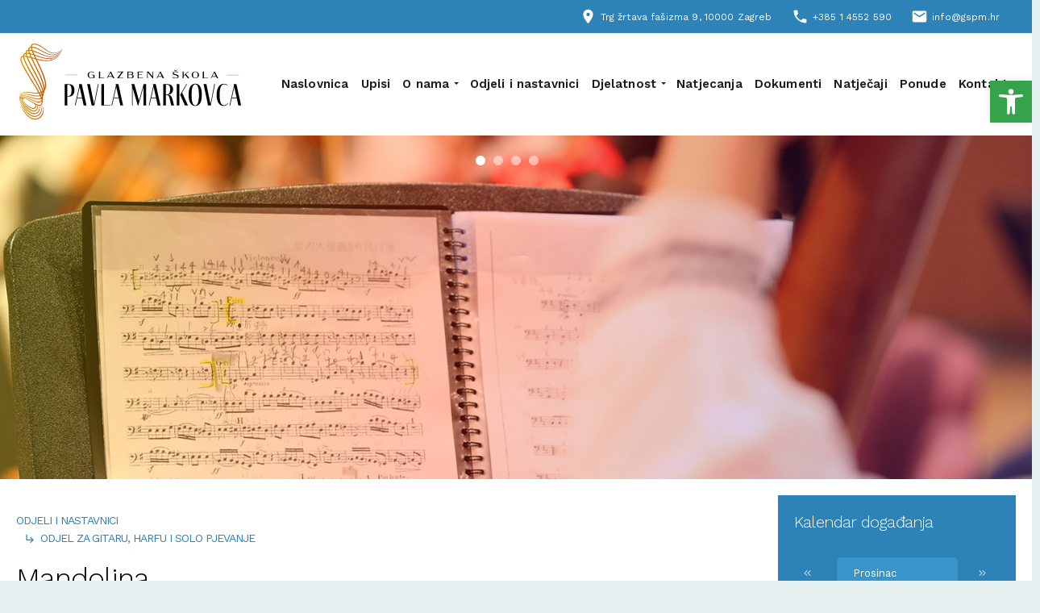

--- FILE ---
content_type: text/css
request_url: https://www.gspm.hr/wp-content/themes/gspm/kalendar.css?v=1
body_size: 5911
content:
.calendar {
    --side-padding: 20px;
    --border-radius: 34px;
    --accent-br: 15px;
    width: 100%;
    background-color: #2d82b7;
    position: relative;
}

.calendar select {
    background-color: #f3f4f6;
    padding: 5px 20px;
}

.calendar__opts {
    background-color: #2d82b7;
    display: grid;
    grid-template-columns: 1fr 4fr 1fr;
    column-gap: 15px;
}

.calendar__opts span {
    color: #ffffff99;
    height: 100%;
    text-align: center;
    display: inline-block;
    vertical-align: middle;
    line-height: 40px;
    font-size: 1em;
    cursor: pointer;
    transition: all 0.3s ease;
}

.calendar__opts span:first-child:hover {
    color: white;
    padding-right: 5px;
}

.calendar__opts span:last-child:hover {
    color: white;
    padding-left: 5px;
}

.calendar__opts {
    border-top-left-radius: var(--border-radius);
    border-top-right-radius: var(--border-radius);
    padding: 10px var(--side-padding);
}

.calendar__body {
    background-color: #2d82b7;
    color: white;
}

.calendar__days {
    padding: 0 var(--side-padding) 10px;
    display: grid;
    grid-template-columns: repeat(7, 1fr);
}

.calendar__days>div {
    text-align: center;
    font-weight: 700;
    font-size: 1.2rem;
}

.calendar__dates {
    padding: 10px var(--side-padding);
    display: grid;
    grid-template-columns: repeat(7, 1fr);
}

.calendar__date {
    --height: calc(400px / 6 - var(--side-padding));
    text-align: center;
    height: var(--height);
    line-height: var(--height);
    font-weight: 600;
    font-size: 1.02rem;
    cursor: pointer;
    position: relative;
}

.calendar__date::before {
    content: "";
    position: absolute;
    background-color: rgba(255, 255, 255, 0);
    width: 100%;
    height: calc(var(--height) * 0.9);
    top: 50%;
    left: 50%;
    transform: translate(-50%, -50%);
    border-radius: var(--accent-br);
    transition: background-color 0.3s ease;
}

.calendar__date:not(.calendar__date--selected):not(.calendar__date--grey):hover::before {
    background-color: #5fa5d1;
}

.calendar__date--grey {
    color: #c5c8ca;
    cursor: not-allowed;
}

.calendar__date--selected {
    color: #ff374b;
}

.calendar__date--selected::before {
    background-color: #ffeaec;
    border-radius: 0px;
}

.calendar__date--first-date::before {
    border-top-left-radius: var(--accent-br);
    border-bottom-left-radius: var(--accent-br);
}

.calendar__date--last-date::before {
    border-top-right-radius: var(--accent-br);
    border-bottom-right-radius: var(--accent-br);
}

.calendar__date--range-start::after {
    content: "";
    position: absolute;
    bottom: 3px;
    border-radius: 24px;
    left: 50%;
    transform: translateX(-50%);
    background-color: #ff374b;
    width: 10px;
    height: 4px;
}

.calendar__date a {
    color: inherit;
    position: relative;
}

.calendar__date a:focus {
    color: inherit;
}

.calendar__date a:after {
    content: ".";
    position: absolute;
    font-size: 8px;
    top: -5px;
    line-height: 1.4em;
    right: -10px;
    z-index: 1;
    background: greenyellow;
    display: inline-block;
    width: 11px;
    height: 11px;
    color: #201d00;
    border-radius: 50%;
}

.calendar__date a:hover {
    text-decoration: none;
    color: inherit;
}

.danasnji-dan {
    color: #fff;
}

.danasnji-dan::before {
    background-color: #3b93cb;
    border-radius: var(--accent-br);
    z-index: 1;
}

.calendar__date span {
    position: relative;
    z-index: 2;
}

.calendar select {
    -webkit-appearance: none !important;
    -moz-appearance: none !important;
    appearance: none !important;
    background: none;
}

.calendar select:focus {
    background: #3b93cb;
}

.calendar select, .calendar button {
    font-family: inherit;
    font-weight: 400;
    font-size: 13px;
    border-radius: 5px;
    outline: none;
    border: 0;
    padding: 5px 20px;
    -webkit-appearance: none;
    -moz-appearance: none;
    appearance: none;
    color: white;
    text-align: center;
}

.calendar button {
    padding: 15px 20px;
    transition: background ease 0.5s;
}

.calendar select {
    color: white;
    background-size: 18px;
    background-color: #3b93cb;
}

.calendar h4 {
    color: white;
    margin: 20px;
    display: inline-block;
}

.back {
    position: absolute;
    top: 0;
    background: #2d82b7;
    width: 100%;
    height: 100%;
    z-index: 9999;
    display: none;
    max-height: 100%;
    overflow: hidden;
}

.back .actions {
    bottom: 5px;
    display: block;
    position: absolute;
    left: 10px;
    box-sizing: border-box;
}

.back .actions a {
    background: none;
    border: 0;
    color: #fff;
    font-weight: 600;
    letter-spacing: 3px;
    margin: 0;
    text-transform: uppercase;
    display: inline-flex;
}

.back .actions a:hover {
    cursor: pointer;
    text-decoration: none;
    text-indent: 5px;
}

.back .actions a:active {
    background: #5889a0;
    outline: none;
}

.back ul {
    color: white;
}

.back ul li {
    display: block;
    border-bottom: 1px dotted #ffffff33;
    padding: 5px 20px;
    position: relative;
    margin: 0px;
}

.back ul li span {
    display: block;
    font-size: 0.8em;
}

.back ul li a {
    color: white;
    font-weight: 400;
    font-size: 14px;
    letter-spacing: -0.5px;
    line-height: 16px;
    display: inline-block;
}

.back ul li .calendar_add {
    color: white;
    font-size: 2em;
    position: absolute;
    top: 50%;
    right: 10px;
}

.back ul li .calendar_add:hover {
    text-decoration: none;
    color: yellow;
}

.back ul li .dokument {
    color: white;
    font-size: 2em;
    position: absolute;
    top: 50%;
    right: 40px;
}

.back ul li .dokument:hover {
    text-decoration: none;
    color: yellow;
}

.back ul li .cover {
    color: #fff;
    font-size: 2em;
    position: absolute;
    top: 50%;
    right: 70px;
}

.back ul li .cover:hover {
    text-decoration: none;
    color: yellow;
}

.back h3 {
    padding: 10px;
    margin: 0;
    color: white;
    font-size: 1.5em;
}

--- FILE ---
content_type: text/css
request_url: https://www.gspm.hr/wp-content/themes/gspm/style.css?ver=3432
body_size: 45936
content:
/*
Theme Name: GSPM tema
Author: Ante Vetma
Description: Dizajn za Glazbenu školu Pavla Markovca.
Version: 1.0
License: GNU General Public License v2 or later
License URI: http://www.gnu.org/licenses/gpl-2.0.html
Text Domain: gspm
*/
@import url('https://fonts.googleapis.com/css2?family=Work+Sans:wght@300;400;600;700');
@import url('https://fonts.googleapis.com/css2?family=Libre+Baskerville:ital@1');
@import url('https://fonts.googleapis.com/css2?family=Mukta:wght@200');

*, *:after, *:before {
    box-sizing: inherit;
    outline: none;
}

html {
    box-sizing: border-box;
    font-size: 62.5%;
}

body {
    color: #000000;
    font-family: 'Work Sans', sans-serif;
    font-size: 1.5em;
    font-weight: 400;
    letter-spacing: .01em;
    line-height: 1.6;
    margin: 0;
    background-color: #e8f1f2;
    font-display: fallback;
}

blockquote {
    border-left: 0.3rem solid #d1d1d1;
    margin-left: 0;
    margin-right: 0;
    padding: 1rem 1.5rem;
}

blockquote *:last-child {
    margin-bottom: 0;
}

.button, button, input[type='button'], input[type='reset'], input[type='submit'], .page .wp-block-button__link, .single .wp-block-button__link {
    border-radius: .4rem;
    color: #fff;
    cursor: pointer;
    display: inline-block;
    font-size: 1.1rem;
    font-weight: 700;
    letter-spacing: .1rem;
    padding: 0 3.0rem;
    text-align: center;
    text-decoration: none;
    text-transform: uppercase;
    color: white !important;
}

.button:focus, .button:hover, button:focus, button:hover, .page .wp-block-button__link:hover, .single .wp-block-button__link:hover, input[type='button']:focus, input[type='button']:hover, input[type='reset']:focus, input[type='reset']:hover, input[type='submit']:focus, input[type='submit']:hover {
    background-color: #606c76 !important;
    border-color: #606c76 !important;
    color: #fff;
    outline: 0;
}

.button[disabled], button[disabled], input[type='button'][disabled], input[type='reset'][disabled], input[type='submit'][disabled] {
    cursor: default;
    opacity: .5;
}

.button[disabled]:focus, .button[disabled]:hover, button[disabled]:focus, button[disabled]:hover, input[type='button'][disabled]:focus, input[type='button'][disabled]:hover, input[type='reset'][disabled]:focus, input[type='reset'][disabled]:hover, input[type='submit'][disabled]:focus, input[type='submit'][disabled]:hover {
    background-color: #2d82b7;
    border-color: #2d82b7;
}

.button.button-outline, button.button-outline, input[type='button'].button-outline, input[type='reset'].button-outline, input[type='submit'].button-outline {
    background-color: transparent;
    color: #2d82b7;
}

.button.button-outline:focus, .button.button-outline:hover, button.button-outline:focus, button.button-outline:hover, input[type='button'].button-outline:focus, input[type='button'].button-outline:hover, input[type='reset'].button-outline:focus, input[type='reset'].button-outline:hover, input[type='submit'].button-outline:focus, input[type='submit'].button-outline:hover {
    background-color: transparent;
    border-color: #606c76;
    color: #606c76;
}

.button.button-outline[disabled]:focus, .button.button-outline[disabled]:hover, button.button-outline[disabled]:focus, button.button-outline[disabled]:hover, input[type='button'].button-outline[disabled]:focus, input[type='button'].button-outline[disabled]:hover, input[type='reset'].button-outline[disabled]:focus, input[type='reset'].button-outline[disabled]:hover, input[type='submit'].button-outline[disabled]:focus, input[type='submit'].button-outline[disabled]:hover {
    border-color: inherit;
    color: #2d82b7;
}

.button.button-clear, button.button-clear, input[type='button'].button-clear, input[type='reset'].button-clear, input[type='submit'].button-clear {
    background-color: transparent;
    border-color: transparent;
    color: #2d82b7;
}

.button.button-clear:focus, .button.button-clear:hover, button.button-clear:focus, button.button-clear:hover, input[type='button'].button-clear:focus, input[type='button'].button-clear:hover, input[type='reset'].button-clear:focus, input[type='reset'].button-clear:hover, input[type='submit'].button-clear:focus, input[type='submit'].button-clear:hover {
    background-color: transparent;
    border-color: transparent;
    color: #606c76;
}

.button.button-clear[disabled]:focus, .button.button-clear[disabled]:hover, button.button-clear[disabled]:focus, button.button-clear[disabled]:hover, input[type='button'].button-clear[disabled]:focus, input[type='button'].button-clear[disabled]:hover, input[type='reset'].button-clear[disabled]:focus, input[type='reset'].button-clear[disabled]:hover, input[type='submit'].button-clear[disabled]:focus, input[type='submit'].button-clear[disabled]:hover {
    color: #2d82b7;
}

code {
    background: #f4f5f6;
    border-radius: .4rem;
    font-size: 86%;
    margin: 0 .2rem;
    padding: .2rem .5rem;
    white-space: nowrap;
}

pre {
    background: #f4f5f6;
    border-left: 0.3rem solid #2d82b7;
    overflow-y: hidden;
}

pre>code {
    border-radius: 0;
    display: block;
    padding: 1rem 1.5rem;
    white-space: pre;
}

hr {
    border: 0;
    border-top: 1px solid #dbdbdb;
    margin: 3rem 0;
}

input[type='color'], input[type='date'], input[type='datetime'], input[type='datetime-local'], input[type='email'], input[type='month'], input[type='number'], input[type='password'], input[type='search'], input[type='tel'], input[type='text'], input[type='url'], input[type='week'], input:not([type]), textarea, select {
    -webkit-appearance: none;
    background-color: transparent;
    border: 0.1rem solid #d1d1d1;
    border-radius: .4rem;
    box-shadow: none;
    box-sizing: inherit;
    height: 3.8rem;
    padding: .6rem 1.0rem .7rem;
    width: 100%;
}

input[type='color']:focus, input[type='date']:focus, input[type='datetime']:focus, input[type='datetime-local']:focus, input[type='email']:focus, input[type='month']:focus, input[type='number']:focus, input[type='password']:focus, input[type='search']:focus, input[type='tel']:focus, input[type='text']:focus, input[type='url']:focus, input[type='week']:focus, input:not([type]):focus, textarea:focus, select:focus {
    border-color: #2d82b7;
    outline: 0;
}

select {
    background: url('data:image/svg+xml;utf8,<svg xmlns="http://www.w3.org/2000/svg" viewBox="0 0 30 8" width="30"><path fill="%23d1d1d1" d="M0,0l6,8l6-8"/></svg>') center right no-repeat;
    padding-right: 3.0rem;
}

select:focus {
    background-image: url('data:image/svg+xml;utf8,<svg xmlns="http://www.w3.org/2000/svg" viewBox="0 0 30 8" width="30"><path fill="%232d82b7" d="M0,0l6,8l6-8"/></svg>');
}

select[multiple] {
    background: none;
    height: auto;
}

textarea {
    min-height: 6.5rem;
}

label, legend {
    display: block;
    font-size: 1.6rem;
    font-weight: 700;
    margin-bottom: .5rem;
}

fieldset {
    border-width: 0;
    padding: 0;
}

input[type='checkbox'], input[type='radio'] {
    display: inline;
}

.label-inline {
    display: inline-block;
    font-weight: normal;
    margin-left: .5rem;
}

.container {
    margin: 0 auto;
    max-width: 144.0rem;
    padding: 0 2.0rem;
    position: relative;
    width: 100%;
}

.row {
    display: flex;
    flex-direction: column;
    padding: 0;
    width: 100%;
}

.row.row-no-padding {
    padding: 0;
}

.row.row-no-padding>.column {
    padding: 0;
}

.row.row-wrap {
    flex-wrap: wrap;
}

.row.row-top {
    align-items: flex-start;
}

.row.row-bottom {
    align-items: flex-end;
}

.row.row-center {
    align-items: center;
}

.row.row-stretch {
    align-items: stretch;
}

.row.row-baseline {
    align-items: baseline;
}

.row .column {
    display: block;
    flex: 1 1 auto;
    margin-left: 0;
    max-width: 100%;
    width: 100%;
}

.row .column.column-offset-10 {
    margin-left: 10%;
}

.row .column.column-offset-20 {
    margin-left: 20%;
}

.row .column.column-offset-25 {
    margin-left: 25%;
}

.row .column.column-offset-33, .row .column.column-offset-34 {
    margin-left: 33.3333%;
}

.row .column.column-offset-40 {
    margin-left: 40%;
}

.row .column.column-offset-50 {
    margin-left: 50%;
}

.row .column.column-offset-60 {
    margin-left: 60%;
}

.row .column.column-offset-66, .row .column.column-offset-67 {
    margin-left: 66.6666%;
}

.row .column.column-offset-75 {
    margin-left: 75%;
}

.row .column.column-offset-80 {
    margin-left: 80%;
}

.row .column.column-offset-90 {
    margin-left: 90%;
}

.row .column.column-10 {
    flex: 0 0 10%;
    max-width: 10%;
}

.row .column.column-20 {
    flex: 0 0 20%;
    max-width: 20%;
}

.row .column.column-25 {
    flex: 0 0 25%;
    max-width: 25%;
}

.row .column.column-33, .row .column.column-34 {
    flex: 0 0 33.3333%;
    max-width: 33.3333%;
}

.row .column.column-40 {
    flex: 0 0 40%;
    max-width: 40%;
}

.row .column.column-50 {
    flex: 0 0 50%;
    max-width: 50%;
}

.row .column.column-60 {
    flex: 0 0 60%;
    max-width: 60%;
}

.row .column.column-66, .row .column.column-67 {
    flex: 0 0 66.6666%;
    max-width: 66.6666%;
}

.row .column.column-75 {
    flex: 0 0 75%;
    max-width: 75%;
}

.row .column.column-80 {
    flex: 0 0 80%;
    max-width: 80%;
}

.row .column.column-90 {
    flex: 0 0 90%;
    max-width: 90%;
}

.row .column .column-top {
    align-self: flex-start;
}

.row .column .column-bottom {
    align-self: flex-end;
}

.row .column .column-center {
    align-self: center;
}

@media (min-width: 40rem) {
    .row {
        flex-direction: row;
        margin-left: -1.0rem;
        width: calc(100% + 2.0rem);
    }

    .row .column {
        margin-bottom: inherit;
        padding: 0 1.0rem;
    }
}

a {
    color: #1e1e1e;
    text-decoration: none;
    transition: all ease 0.5s;
}

a:focus, a:hover {
    color: #2d82b7;
    text-decoration: underline;
}

dl, ol, ul {
    list-style: none;
    margin-top: 0;
    padding-left: 0;
}

dl dl, dl ol, dl ul, ol dl, ol ol, ol ul, ul dl, ul ol, ul ul {
    font-size: 90%;
    margin: 1.5rem 0 1.5rem 3.0rem;
}

ol {
    list-style: decimal inside;
}

ul {
    list-style: circle inside;
}

.button, button, dd, dt, li {
    margin-bottom: 1.0rem;
}

fieldset, input, select, textarea {
    margin-bottom: 1.5rem;
}

blockquote, dl, figure, form, ol, p, pre, table, ul {
    margin-bottom: 2.5rem;
}

table {
    border-spacing: 0;
    display: block;
    overflow-x: auto;
    text-align: left;
    width: 100%;
    border: 1px solid #e1e1e1;
}

td, th {
    border-bottom: 0.1rem solid #e1e1e1;
    border-right: 0.1rem solid #e1e1e1;
    padding: 0.3rem 1.5rem;
}

/* td:first-child,th:first-child {    padding-left: 0;} */
td:last-child, th:last-child {
    padding-right: 0;
}

@media (min-width: 40rem) {
    table {
        display: table;
        overflow-x: initial;
    }
}

b, strong {
    font-weight: 600;
}

p {
    margin-top: 0;
    font-size: 1.1em;
}

h1, h2, h3, h4, h5, h6 {
    font-weight: 200;
    letter-spacing: -.1rem;
    margin-bottom: 2.0rem;
    margin-top: 0;
}

h1 {
    font-size: 3.6rem;
    line-height: 1.2;
}

h2 {
    font-size: 3.1rem;
    line-height: 1.25;
    margin-top: 40px;
}

h2:after {
    margin-top: 5px;
    border-bottom: 2px solid #03cea4;
    display: block;
    width: 85px;
    content: "";
}

h3 {
    font-size: 2.5rem;
    line-height: 1.3;
}

h4 {
    font-size: 2.0rem;
    letter-spacing: -.08rem;
    line-height: 1.35;
}

h4 a:after {
    content: "\E880";
    color: #4fa0d3;
    font-family: 'Material Icons';
    font-weight: normal;
    font-style: normal;
    display: inline-block;
    width: 1em;
    height: 1em;
    line-height: 1em;
    text-transform: none;
    letter-spacing: normal;
    word-wrap: normal;
    white-space: nowrap;
    direction: ltr;
    -webkit-font-smoothing: antialiased;
    text-rendering: optimizeLegibility;
    -moz-osx-font-smoothing: grayscale;
    font-feature-settings: 'liga';
    margin-bottom: 2px;
    font-size: 22px;
    vertical-align: middle;
    transition: all 0.3s ease;
    margin-left: 6px;
}

h4 a:hover:after {
    padding-left: 5px;
}

h5 {
    font-size: 1.6rem;
    letter-spacing: -.05rem;
    line-height: 1.5;
}

h6 {
    font-size: 1.4rem;
    letter-spacing: 0;
    line-height: 1.4;
}

img {
    max-width: 100%;
}

.clearfix:after {
    clear: both;
    content: ' ';
    display: table;
}

.float-left {
    float: left;
}

.float-right {
    float: right;
}

.material-icons {
    opacity: 0;
}

.material-icons {
    font-family: 'Material Icons';
    font-weight: normal;
    font-style: normal;
    font-size: 21px;
    /* Preferred icon size */
    display: inline-block;
    line-height: 1;
    text-transform: none;
    letter-spacing: normal;
    word-wrap: normal;
    white-space: nowrap;
    direction: ltr;
    vertical-align: bottom;
    margin-right: 5px;
    /* Support for all WebKit browsers. */
    -webkit-font-smoothing: antialiased;
    /* Support for Safari and Chrome. */
    text-rendering: optimizeLegibility;
    /* Support for Firefox. */
    -moz-osx-font-smoothing: grayscale;
    /* Support for IE. */
    font-feature-settings: 'liga';
}

.padding-vertical-1 {
    padding-top: 20px;
    padding-bottom: 20px;
}

.padding-horizontal-1 {
    padding-left: 20px;
    padding-right: 20px;
}

.padding-vertical-2 {
    padding-top: 10px;
    padding-bottom: 10px;
}

.padding-horizontal-2 {
    padding-left: 10px;
    padding-right: 10px;
}

.padding-horizontal-0 {
    padding-left: 0px;
    padding-right: 0px;
}

.padding-vertical-0 {
    padding-top: 0px;
    padding-bottom: 0px;
}

.margin-vertical-1 {
    margin-top: 20px;
    margin-bottom: 20px;
}

.margin-horizontal-1 {
    margin-left: 20px;
    margin-right: 20px;
}

.margin-vertical-2 {
    margin-top: 10px;
    margin-bottom: 10px;
}

.margin-horizontal-2 {
    margin-left: 10px;
    margin-right: 10px;
}

.margin-horizontal-0 {
    margin-left: 0px;
    margin-right: 0px;
}

.margin-vertical-0 {
    margin-top: 0px;
    margin-bottom: 0px;
}

/* web */
.topbar {
    background: #2d82b7;
    color: white;
    text-align: right;
    font-size: 0.8em;
}

.topbar ul {
    margin: 0;
    padding: 10px 0px;
}

.topbar ul li {
    list-style-type: none;
    display: inline-block;
    margin: 0;
    margin-right: 20px;
}

.logac img {
    width: 300px;
}

.glavni-izbornik {
    font-weight: 600;
    font-size: 1em;
}

.row .column.poravnaj-meni {
    display: flex;
    align-items: center;
    justify-content: flex-end;
}

ul.glavni-izbornik li {
    display: inline-block;
    margin-right: 10px;
    margin-bottom: 0px;
    line-height: 24px;
    position: relative;
}

ul.glavni-izbornik li.current-menu-item, ul.glavni-izbornik li.current-menu-parent {
    border-bottom: 1px solid #009dff;
}

ul.glavni-izbornik li a {
    transition: color 0.3s ease;
}

ul.glavni-izbornik li a:hover, ul.glavni-izbornik li a:focus {
    color: #009dff;
    text-decoration: none;
}

ul.glavni-izbornik li.current-menu-parent>a, ul.glavni-izbornik li.current-menu-parent .current-menu-item a, ul.glavni-izbornik .current_page_item a {
    color: #009dff;
}

ul.glavni-izbornik {
    text-align: right;
    margin-bottom: 0px;
}

ul.glavni-izbornik li.menu-item-has-children:after {
    content: '';
    border-left: 3px solid transparent;
    border-right: 3px solid transparent;
    border-top: 3px solid #1e1e1e;
    position: absolute;
    bottom: 45%;
    right: -12px;
}

ul.glavni-izbornik li.menu-item-has-children.current-menu-parent:after {
    border-top-color: #009dff;
}

ul.glavni-izbornik li.menu-item-has-children {
    margin-right: 20px;
}

.glavni-izbornik ul.sub-menu {
    display: none;
    position: absolute;
    left: 0;
    top: 39px;
    background: #ffffff;
    z-index: 9999;
    margin: 0;
    border-bottom-left-radius: 10px;
    border-bottom-right-radius: 10px;
    overflow: hidden;
}

.glavni-izbornik .sub-menu li {
    display: block;
    border-top: 1px solid #e7e7e7;
    padding: 0px 10px;
    margin: 0;
    width: 190px;
    text-align: left;
    transition: all 0.3s ease;
}

ul.glavni-izbornik li ul.sub-menu li {
    line-height: 42px;
}

.glavni-izbornik .sub-menu li:first-child {
    border: none;
    margin-top: 10px;
}

.glavni-izbornik .sub-menu li:hover {
    text-indent: 5px;
    background: linear-gradient(180deg, rgb(255, 255, 255) 0%, rgb(236, 236, 236) 100%);
}

.glavni-izbornik .sub-menu li a {
    font-weight: 400;
    color: initial;
}

ul.glavni-izbornik li.current-menu-parent .sub-menu li.current-menu-item a {
    color: #009dff;
}

ul.glavni-izbornik li.current-menu-parent ul li.current-menu-item {
    border-bottom: none;
}

/* carousel */
.header-galerija {
    width: 100%;
    margin: 0 auto;
    overflow: hidden;
    position: relative;
    display: flex;
}

.content {
    background-color: #ffffff;
    padding: 0;
}

.drugi-izbornik {
    position: absolute;
    bottom: 0px;
    font-family: "Mukta", sans-serif;
    font-weight: 200;
    color: white;
    font-size: 1.6em;
    height: 92px;
    box-sizing: border-box;
    margin: 0;
    width: 100%;
    list-style: none;
}

.drugi-izbornik li {
    position: relative;
    transition: all 0.5s ease;
    display: block;
    flex: 1 1 auto;
    margin-left: 0;
    max-width: 100%;
    width: 100%;
    margin-bottom: 0px;
}

.drugi-izbornik li a {
    color: white;
    transition: background-color ease 0.5s;
    position: relative;
    display: block;
    width: 100%;
    height: 100%;
    z-index: 9999;
}

.drugi-izbornik li:nth-child(1) {
    background-color: #03cea465;
    padding: 10px;
}

.drugi-izbornik li a:hover {
    text-decoration: none;
}

.drugi-izbornik li:nth-child(1):hover {
    background-color: #03cea490;
    padding: 10px;
}

.drugi-izbornik li:nth-child(2) {
    background-color: #d6282865;
    padding: 10px;
}

.drugi-izbornik li:nth-child(2):hover {
    background-color: #d6282890;
    padding: 10px;
}

.drugi-izbornik li:nth-child(3) {
    background-color: #1c1f3365;
    padding: 10px;
}

.drugi-izbornik li:nth-child(3):hover {
    background-color: #1c1f3390;
    padding: 10px;
}

.drugi-izbornik li:nth-child(4) {
    background-color: #0078f765;
    padding: 10px;
}

.drugi-izbornik li:nth-child(4):hover {
    background-color: #0078f790;
    padding: 10px;
}

.drugi-izbornik li:nth-child(5) {
    background-color: #f78f0065;
    padding: 10px;
}

.drugi-izbornik li:nth-child(5):hover {
    background-color: #f78f0090;
    padding: 10px;
}

.drugi-izbornik li:nth-child(6) {
    background-color: #aa00f765;
    padding: 10px;
}

.drugi-izbornik li:nth-child(6):hover {
    background-color: #aa00f765;
    padding: 10px;
}

.drugi-izbornik li span {
    position: absolute;
    bottom: 8px;
    right: 8px;
    font-size: 26px;
    opacity: 0.8;
    cursor: default;
    transition: all 0.3s ease;
}

.drugi-izbornik li:hover span {
    right: 20px;
}

.odabir {
    width: 100%;
    text-align: center;
    position: absolute;
    top: 0px;
    height: 20px;
}

.odabir span {
    background: white;
    border-radius: 50%;
    display: inline-block;
    margin-top: 15px;
    margin-right: 5px;
    padding: 8px;
    transition: opacity ease 0.5s;
    cursor: pointer;
}

#s01, #s02, #s03 {
    display: block;
}

.display-none {
    display: none !important;
}

#slika02, #slika03 {
    opacity: 0.5;
}

.obavijesti {
    position: relative;
    border: 1px solid #fff;
    padding: 10px;
    box-shadow: 0px 0px 8px 2px #e3e3e3;
    box-sizing: border-box;
    margin: 0;
    width: 100%;
    min-height: 65px;
}

.obavijesti hr {
    margin: 10px 0px;
    border-top: 0;
    border-style: dashed;
    border-color: silver;
    opacity: 0.5;
}

.obavijesti .material-icons {
    font-size: 48px;
}

.obavijesti ul {
    margin: 0;
}

.obavijesti ul li {
    margin: 2px 0px;
}

.obavijesti ul li a {
    font-size: 14px;
    font-weight: 600;
    color: #2d82b7;
    letter-spacing: -0.2px;
}

.obavijesti ul li a:hover {
    text-decoration: underline;
    color: black;
}

.obavijesti p {
    margin-bottom: 0em;
    font-size: 1em;
    letter-spacing: 0px;
}

del {
    display: none;
}

.column.vazne-obavijesti {
    padding-left: 80px;
    position: relative;
}

.column.vazne-obavijesti:before {
    position: absolute;
    top: 0;
    left: 10px;
    content: "\EF49";
    color: #2d82b7;
    font-family: 'Material Icons';
    font-weight: normal;
    font-style: normal;
    display: inline-block;
    width: 1em;
    height: 1em;
    line-height: 1em;
    text-transform: none;
    letter-spacing: normal;
    word-wrap: normal;
    white-space: nowrap;
    direction: ltr;
    -webkit-font-smoothing: antialiased;
    text-rendering: optimizeLegibility;
    -moz-osx-font-smoothing: grayscale;
    font-feature-settings: 'liga';
    margin-bottom: 2px;
    font-size: 3em;
    vertical-align: middle;
    margin-right: 6px;
}

.vijest-kutija {
    padding: 0px;
    box-shadow: 0px 0px 8px 2px #e3e3e3;
    margin: 10px 0px;
}

.vijest-kutija p {
    padding: 10px;
    font-size: 15px;
    line-height: 1.4em;
    font-weight: 400;
    letter-spacing: -0.5px;
    margin-bottom: 0;
}

.objavljeno {
    border-top: 1px solid #f1f1f1;
    padding: 5px 10px;
    font-size: 0.9em;
    text-align: right;
    font-weight: 400;
    letter-spacing: -0.5px;
    opacity: 0.7;
}

.button, button, input[type='button'], input[type='reset'], input[type='submit'], .page .wp-block-button__link, .single .wp-block-button__link {
    padding: 6px 13px;
    line-height: 1em;
    height: auto;
    background-color: #03cea4;
    border: none;
    letter-spacing: 0px;
}

a.button:hover {
    text-decoration: none;
}

.vijest-slika {
    width: 100%;
    height: 184px;
    overflow: hidden;
}

.vijest-slika img {
    width: 100%;
}

.text-right {
    text-align: right;
}

.text-center {
    text-align: center;
}

.vazni-linkovi {
    margin-top: 40px;
    padding: 20px;
    background-color: #36a24a;
    font-size: 0.9em;
    color: white;
}

.vazni-linkovi ul li {
    list-style-type: circle;
    font-size: 1.1em;
    margin-bottom: 0;
}

.vazni-linkovi h4 {
    color: white;
}

.vazni-linkovi a {
    color: white;
}

.vazni-linkovi h5 {
    font-weight: 600;
    margin-bottom: 5px;
}

.kutak-za-profesore {
    margin-top: 40px;
    padding: 20px;
    background-color: #d62828;
    font-size: 0.9em;
    color: white;
}

.kutak-za-profesore ul li {
    list-style-type: circle;
    font-size: 1.1em;
    margin-bottom: 0;
}

.kutak-za-profesore h4 {
    color: white;
}

.kutak-za-profesore a {
    color: white;
}

.kutak-za-profesore h5 {
    font-weight: 600;
    margin-bottom: 5px;
}

.vanjske-poveznice {
    padding: 20px;
    font-size: 0.9em;
    display: block;
    margin-top: 40px;
    background: #7B287D;
    color: white;
}

.vanjske-poveznice ul li {
    list-style-type: circle;
    font-size: 1.1em;
    margin-bottom: 0;
    display: list-item !important;
    flex: unset !important;
    margin-left: initial !important;
    max-width: initial !important;
    width: initial !important;
    padding: inherit !important;
    margin-bottom: initial !important;
}

.vanjske-poveznice h4 {
    color: white;
}

.vanjske-poveznice a {
    color: white;
}

.vanjske-poveznice h5 {
    font-weight: 600;
    margin-bottom: 5px;
}

.footer {
    background-color: #2c3233;
    color: white;
}

.footer figure {
    display: inline-block;
}

.footer h2 {
    font-size: 2em;
    font-weight: 200;
    color: #ffffff;
}

.footer h2:after {
    border: none;
}

.footer ul li {
    list-style-type: none;
    opacity: 0.9;
}

.footer a img {
    opacity: 0.3;
    margin-right: 15px;
    transition: all ease 0.5s;
}

.footer a img:hover {
    opacity: 1;
}

.footer2 {
    background-color: #1b1f1f;
    padding: 15px 0px;
    color: rgba(255, 255, 255, 0.5);
    font-size: 0.9em;
}

.footer2 p {
    margin: 0;
}

/* uvodna riječ */
.uvodna-rijec .ikona-zatvori {
    position: absolute;
    top: 20px;
    right: 20px;
    border: 1px solid #e1d7d7;
    font-size: 1.5em;
    color: #e1d7d7;
    cursor: pointer;
    transition: all 0.3s ease;
}

.uvodna-rijec .ikona-zatvori:hover {
    color: #aaa;
    border-color: #aaa;
}

.uvodna-rijec {
    line-height: 1.5em;
    position: relative;
}

.uvodna-rijec h2 {
    margin-top: 0;
}

.is-style-dodatni-meni li {
    list-style: none;
    display: inline-block;
    margin: 0px 10px;
}

.is-style-dodatni-meni {
    border: 1px solid #fff;
    padding: 10px;
    box-shadow: 0px 0px 8px 2px #e3e3e3;
    box-sizing: border-box;
    margin: 0;
    width: 100%;
    margin-bottom: 30px;
}

.is-style-dodatni-meni li a {
    font-size: 14px;
    font-weight: 600;
    color: #2d82b7;
}

.is-style-dodatni-meni li a:before {
    content: "\E5C5";
    color: #4fa0d3;
    font-family: 'Material Icons';
    font-weight: normal;
    font-style: normal;
    /* Preferred icon size */
    display: inline-block;
    width: 1em;
    height: 1em;
    line-height: 1em;
    text-transform: none;
    letter-spacing: normal;
    word-wrap: normal;
    white-space: nowrap;
    direction: ltr;
    -webkit-font-smoothing: antialiased;
    text-rendering: optimizeLegibility;
    -moz-osx-font-smoothing: grayscale;
    font-feature-settings: 'liga';
    margin-bottom: 2px;
    font-size: 16px;
    vertical-align: middle;
    transform: rotate(-90deg);
    margin-right: 6px;
}

.stranica a, .clanak a {
    color: #2d82b7;
}

/* harmonika */
.page-id-14 .c-accordion__title, .page-id-39 .c-accordion__title, .page-id-41 .c-accordion__title {
    cursor: pointer;
    padding-right: 2rem;
    padding-left: 60px;
    position: relative;
    font-size: 1em;
    font-weight: 600;
    padding-top: 10px;
    padding-bottom: 10px;
    letter-spacing: 0;
    transition: all 0.3s ease;
}

.page-id-14 .c-accordion__title:after, .page-id-41 .c-accordion__title:after, .page-id-39 .c-accordion__title:after {
    position: absolute;
    right: 0px;
    top: 50%;
}

.page-id-14 .c-accordion__content, .page-id-41 .c-accordion__content, .page-id-39 .c-accordion__content {
    padding: 0px 30px;
}

.page-id-14 .c-accordion__title[aria-expanded="true"], .page-id-41 .c-accordion__title[aria-expanded="true"], .page-id-39 .c-accordion__title[aria-expanded="true"] {
    text-indent: 10px;
}

.page-id-14 .c-accordion__title[aria-expanded="true"]:before, .page-id-41 .c-accordion__title[aria-expanded="true"]:before, .page-id-39 .c-accordion__title[aria-expanded="true"]:before {
    transform: rotate(-15deg);
}

.page-id-14 .c-accordion__item, .page-id-41 .c-accordion__item, .page-id-39 .c-accordion__item {
    margin-bottom: 40px;
}

.page-id-14 .c-accordion__item h3:before, .page-id-41 .c-accordion__item h3:before, .page-id-39 .c-accordion__item h3:before {
    content: "";
    width: 50px;
    height: 50px;
    position: absolute;
    left: 0px;
    top: 0px;
    z-index: 9999;
    transition: transform 0.3s ease;
}

.page-id-14 .c-accordion__item.klavir h3:before {
    background: white url(/wp-content/themes/gspm/img/klavir.png);
}

.page-id-14 .c-accordion__item.violina h3:before {
    background: white url(/wp-content/themes/gspm/img/violina.png);
}

.page-id-14 .c-accordion__item.solfeggio h3:before {
    background: white url(/wp-content/themes/gspm/img/solfeggio.png);
}

.page-id-14 .c-accordion__item.knjiznica h3:before {
    background: white url(/wp-content/themes/gspm/img/knjiznica.png);
}

.page-id-14 .c-accordion__item.sax h3:before {
    background: white url(/wp-content/themes/gspm/img/sax.png);
}

.page-id-14 .c-accordion__item.gitara h3:before {
    background: white url(/wp-content/themes/gspm/img/gitara.png);
}

.c-accordion__content .c-accordion__item .c-accordion__title {
    padding-left: 10px;
}

.page-id-14 .c-accordion__content ul li a[href^="mailto:"] {
    color: #36a24a;
    font-size: 11px;
    display: inline-block;
    background: #f1f1f1;
    padding: 0px 10px;
    font-weight: 500;
    border-radius: 5px;
}


.page-id-14 .c-accordion__content ul li a[href^="mailto:"]:before {
    font-family: "Material Icons";
    content: "\e0be";
    font-size: 15px;
    color: #36a24a;
    vertical-align: middle;
    margin-right: 5px;
}

/* tekst za stranicu i single */
.stranica p, .clanak p {
    color: black;
    margin-bottom: 0.8em;
    letter-spacing: -0.5px;
}

.stranica h4, .clanak h4 {
    font-weight: 400;
}

.stranica ul li, .clanak ul li {
    margin-bottom: 0;
    padding-top: 2px;
    padding-bottom: 2px;
}

.is-style-povratak a:before {
    content: "\E317";
    color: #ffffff;
    font-family: 'Material Icons';
    font-weight: normal;
    font-style: normal;
    display: inline-block;
    width: 1em;
    height: 1em;
    line-height: 0.9em;
    text-transform: none;
    letter-spacing: normal;
    word-wrap: normal;
    white-space: nowrap;
    direction: ltr;
    -webkit-font-smoothing: antialiased;
    text-rendering: optimizeLegibility;
    -moz-osx-font-smoothing: grayscale;
    font-feature-settings: 'liga';
    font-size: 16px;
    vertical-align: middle;
    margin-right: 5px;
    transition: all 0.3s ease;
}

.is-style-povratak a:hover:before {
    text-indent: -8px;
}

.is-style-povratak {
    clear: both;
    margin-top: 20px;
}

.is-style-kalendar a:before {
    content: "\E742";
    color: #ffffff;
    font-family: 'Material Icons';
    font-weight: normal;
    font-style: normal;
    display: inline-block;
    width: 1em;
    height: 1em;
    line-height: 0.9em;
    text-transform: none;
    letter-spacing: normal;
    word-wrap: normal;
    white-space: nowrap;
    direction: ltr;
    -webkit-font-smoothing: antialiased;
    text-rendering: optimizeLegibility;
    -moz-osx-font-smoothing: grayscale;
    font-feature-settings: 'liga';
    font-size: 16px;
    vertical-align: middle;
    margin-right: 5px;
    transition: all 0.3s ease;
}

.stranica .wp-block-button__link, .single .wp-block-button__link {
    margin-bottom: 2em;
}

.is-style-dokument a:before {
    content: "\E873";
    color: #ffffff;
    font-family: 'Material Icons';
    font-weight: normal;
    font-style: normal;
    display: inline-block;
    width: 1em;
    height: 1em;
    line-height: 0.9em;
    text-transform: none;
    letter-spacing: normal;
    word-wrap: normal;
    white-space: nowrap;
    direction: ltr;
    -webkit-font-smoothing: antialiased;
    text-rendering: optimizeLegibility;
    -moz-osx-font-smoothing: grayscale;
    font-feature-settings: 'liga';
    font-size: 16px;
    vertical-align: middle;
    margin-right: 5px;
    transition: all 0.3s ease;
}

.is-style-plakat a:before {
    content: "\E3F4";
    color: #ffffff;
    font-family: 'Material Icons';
    font-weight: normal;
    font-style: normal;
    display: inline-block;
    width: 1em;
    height: 1em;
    line-height: 0.9em;
    text-transform: none;
    letter-spacing: normal;
    word-wrap: normal;
    white-space: nowrap;
    direction: ltr;
    -webkit-font-smoothing: antialiased;
    text-rendering: optimizeLegibility;
    -moz-osx-font-smoothing: grayscale;
    font-feature-settings: 'liga';
    font-size: 16px;
    vertical-align: middle;
    margin-right: 5px;
    transition: all 0.3s ease;
}

.is-style-link a:before {
    content: "\E89E";
    color: #ffffff;
    font-family: 'Material Icons';
    font-weight: normal;
    font-style: normal;
    display: inline-block;
    width: 1em;
    height: 1em;
    line-height: 0.9em;
    text-transform: none;
    letter-spacing: normal;
    word-wrap: normal;
    white-space: nowrap;
    direction: ltr;
    -webkit-font-smoothing: antialiased;
    text-rendering: optimizeLegibility;
    -moz-osx-font-smoothing: grayscale;
    font-feature-settings: 'liga';
    font-size: 16px;
    vertical-align: middle;
    margin-right: 5px;
    transition: all 0.3s ease;
}

/* harmonika za osnovnu školu */
.page-id-39 .c-accordion__item.osnovna-skola h3:before, .page-id-41 .c-accordion__item.osnovna-skola h3:before {
    background: white url(/wp-content/themes/gspm/img/osnovna-skola.png);
    background-size: cover;
}

.page-id-39 .c-accordion__item.nastavni-plan h3:before, .page-id-41 .c-accordion__item.nastavni-plan h3:before {
    background: white url(/wp-content/themes/gspm/img/nastavni-plan.png);
    background-size: cover;
}

.page-id-39 .c-accordion__item.nastavni-program h3:before, .page-id-41 .c-accordion__item.nastavni-program h3:before {
    background: white url(/wp-content/themes/gspm/img/nastavni-program.png);
    background-size: cover;
}

.page-id-39 .c-accordion__item.upisi h3:before, .page-id-41 .c-accordion__item.upisi h3:before {
    background: white url(/wp-content/themes/gspm/img/upisi.png);
    background-size: cover;
}

.page-id-39 .c-accordion__item.srednja-skola h3:before, .page-id-41 .c-accordion__item.srednja-skola h3:before {
    background: white url(/wp-content/themes/gspm/img/srednja-skola.png);
    background-size: cover;
}

.dodatne-info {
    border: 1px solid #fff;
    padding: 10px 20px;
    box-shadow: 0px 0px 8px 2px #e3e3e3;
    box-sizing: border-box;
    margin: 0;
    width: 100%;
    margin-bottom: 30px !important;
    font-size: 0.9em;
}

/* kontakt formular */
.kontakt-formular.wpforms-container-full .wpforms-form button[type=submit] {
    color: white;
    border: 1px solid #03cea4;
    transition: all 0.3s ease;
    height: auto;
    background-color: #03cea4;
    letter-spacing: 0px;
    padding: 10px 15px;
    font-family: inherit;
    font-weight: 600;
    border-radius: 3px;
    text-transform: uppercase;
    font-size: 0.9em;
}

.kontakt-formular.wpforms-container-full .wpforms-form button[type=submit]:before {
    content: "\E163";
    color: #ffffff;
    font-family: 'Material Icons';
    font-weight: normal;
    font-style: normal;
    display: inline-block;
    width: 1em;
    height: 1em;
    text-transform: none;
    letter-spacing: normal;
    word-wrap: normal;
    white-space: nowrap;
    direction: ltr;
    -webkit-font-smoothing: antialiased;
    text-rendering: optimizeLegibility;
    -moz-osx-font-smoothing: grayscale;
    font-feature-settings: 'liga';
    font-size: 21px;
    vertical-align: middle;
    margin-right: 5px;
    transition: all 0.3s ease;
    line-height: 1em;
}

.kontakt-formular.wpforms-container-full .wpforms-form button[type=submit]:hover:before {
    text-indent: -5px;
}

.kontakt-formular.wpforms-container-full .wpforms-form .wpforms-field-label {
    font-weight: 500;
    font-size: 1em;
}

.wpforms-container-full .wpforms-form input[type=text], .wpforms-container-full .wpforms-form input[type=email], .wpforms-container-full .wpforms-form textarea {
    font-family: inherit;
    font-size: 1em;
}

.izbornik-ikona {
    display: none;
}

/* singlica */
.single h2 {
    margin-top: 20px;
}

.clanak a.thumb img {
    max-width: 350px;
    height: auto;
    float: left;
    margin: 10px;
    margin-left: 0px;
}

.kraj-clanka {
    margin: 3rem 0;
}

.page-id-20 .vijesti-grid h4 {
    margin-top: 20px;
    margin-bottom: 10px;
}

.page-id-20 .vijesti-grid li {
    margin-bottom: 0.3em;
}

.page-id-20 .vijesti-grid a {
    color: #2d82b7;
}

.inline-block {
    display: inline-block;
}

ul.page-numbers li span, ul.page-numbers li a {
    font-size: 11px;
    font-weight: 500;
    background: #2d82b7;
    padding: 5px 10px;
    border-radius: 4px;
    text-transform: uppercase;
}

ul.page-numbers li a {
    color: white;
}

ul.page-numbers li span.current {
    background: white;
    color: #2d82b7;
    border: 1px solid #2d82b7;
    cursor: default;
    position: relative;
}

ul.page-numbers li {
    display: inline;
}

ul.page-numbers {
    text-align: center;
    margin-top: 30px;
}

ul.page-numbers li a:hover {
    background: #606c76;
    text-decoration: none;
}

.samo-mobilno {
    display: none;
}

.samo-desktop {
    display: inherit !important;
}

.page-id-294 .c-accordion__item h4 {
    font-size: 1.2em;
}

/* modalni rasporedi */
.page-id-41 .bod-block-popup-wrap .bod-block-popup {
    padding: 30px;
}
.bod-block-popup-wrap {
    word-break: break-word;
    padding: 10px;
}

.page-id-41 .bod-modal-title {
    margin-bottom: 20px;
}

.page-id-41 table td, .page-id-41 table th {
    padding: 1px 10px;
    font-size: 13px;
}

.bod-block-popup-overlay.active {
    background-color: rgba(0, 0, 0, 0.73) !important;
}

.page-id-41 .c-accordion__item .wp-block-bod-modal-block a {
    display: list-item;
    list-style: circle;
    font-weight: 600;
    margin-bottom: 10px;
    margin-left: 20px;
}

.page-id-14 .c-accordion__content ul li a {
    font-weight: 600;
}

.page-id-14 .c-accordion__content ul li a {
    font-weight: 600;
}

.page-id-14 .c-accordion__content ul li {
    padding-bottom: 0px;
    margin-bottom: 0px;
    line-height: 24px;
}

p.breadcrumbs {
    font-size: 14px;
    text-transform: uppercase;
    letter-spacing: -1px;
    margin-bottom: 1.3em;
}

p.breadcrumbs a {
    display: block;
}

p.breadcrumbs a:nth-child(2):before {
    content: "\e5da";
    font-family: 'Material Icons';
    font-weight: normal;
    font-style: normal;
    display: inline-block;
    width: 1em;
    height: 1em;
    line-height: 0.9em;
    text-transform: none;
    letter-spacing: normal;
    word-wrap: normal;
    white-space: nowrap;
    direction: ltr;
    -webkit-font-smoothing: antialiased;
    text-rendering: optimizeLegibility;
    -moz-osx-font-smoothing: grayscale;
    font-feature-settings: 'liga';
    font-size: 15px;
    vertical-align: middle;
    transition: all 0.3s ease;
    margin-left: 10px;
    margin-right: 5px;
}

p.breadcrumbs a:nth-child(3):before {
    content: "\e5da";
    font-family: 'Material Icons';
    font-weight: normal;
    font-style: normal;
    display: inline-block;
    width: 1em;
    height: 1em;
    line-height: 0.9em;
    text-transform: none;
    letter-spacing: normal;
    word-wrap: normal;
    white-space: nowrap;
    direction: ltr;
    -webkit-font-smoothing: antialiased;
    text-rendering: optimizeLegibility;
    -moz-osx-font-smoothing: grayscale;
    font-feature-settings: 'liga';
    font-size: 15px;
    vertical-align: middle;
    transition: all 0.3s ease;
    margin-left: 40px;
    margin-right: 5px;
}

.sgb-share-bar-lightbutton[data-type=twitter], .sgb-share-bar-lightbutton[data-type=pinterest] {
    display: none;
}

.uvodna-rijec .ikona-zatvori:after {
    content: "Zatvori uvodnu riječ";
    font-family: 'Work Sans', sans-serif;
    font-size: 12px;
    line-height: 21px;
    vertical-align: text-bottom;
    padding-right: 5px;
    color: #ccc;
    font-weight: bold;
}

.uvodna-rijec .ikona-zatvori:hover:after {
    color: #aaa;
}

.video-container {
    text-align: center;
}

span.page-numbers.dots {
    color: white;
}

.stranica {
    word-break: break-word;
}

.c-accordion__title:after {
    position: absolute;
    right: 0;
    top: 50%;
    transform: translateY(-50%);
    content: "\e5cf";
    font-family: 'Material Icons';
    font-weight: normal;
    font-style: normal;
    display: inline-block;
    width: 1em;
    height: 1em;
    line-height: 0.9em;
    text-transform: none;
    letter-spacing: normal;
    word-wrap: normal;
    white-space: nowrap;
    direction: ltr;
    -webkit-font-smoothing: antialiased;
    text-rendering: optimizeLegibility;
    -moz-osx-font-smoothing: grayscale;
    font-feature-settings: 'liga';
    font-size: 16px;
    vertical-align: middle;
    margin-left: 5px;
    transition: all 0.3s ease;
}

.page-id-294 .c-accordion__content {
    background: #f1f1f1;
    padding: 20px;
    border-radius: 10px;
    margin-bottom: 20px;
    font-size: 14px;
    line-height: 22px;
}

.stranica p:last-child, .clanak p:last-child {
    margin-bottom: 0;
}

/* mobilna verzija */
/* Larger than mobile screen */
@media (max-width: 40.0rem) {

    .row .column.column-20, .row .column.column-25, .row .column.column-33, .row .column.column-40, .row .column.column-50, .row .column.column-60, .row .column.column-66, .row .column.column-75, .row .column.column-70, .row .column.column-80 {
        flex: 0 0 100%;
        max-width: 100%;
    }

    .topbar {
        display: none;
    }

    .samo-desktop {
        display: none !important;
    }

    .logac {
        text-align: left;
        line-height: 14px;
    }

    .logac img {
        max-width: 80%;
    }

    ul.glavni-izbornik li {
        display: block;
        text-align: center;
    }

    .menu-menu-1-container {
        display: none;
        margin-top: 20px;
        background: #ededed;
        border-radius: 10px;
    }

    .izbornik-ikona {
        display: inline-block;
        position: absolute;
        top: 40px;
        right: 15px;
    }

    .mobilni-izbornik {
        box-shadow: inset 0px -4px 6px 0px #dfdfdf;
        padding: 20px;
    }

    .row .column.poravnaj-meni {
        display: block;
    }

    .mobilni-izbornik .poravnaj-meni ul li {
        line-height: 42px;
        border-bottom: 1px solid white;
    }

    .glavni-izbornik ul.sub-menu {
        border-radius: 0;
    }

    .line {
        fill: none;
        stroke: #000000;
        stroke-width: 6;
        transition: stroke-dasharray 600ms cubic-bezier(0.4, 0, 0.2, 1), stroke-dashoffset 600ms cubic-bezier(0.4, 0, 0.2, 1);
    }

    .line1 {
        stroke-dasharray: 60 207;
        stroke-width: 6;
    }

    .line2 {
        stroke-dasharray: 60 60;
        stroke-width: 6;
    }

    .line3 {
        stroke-dasharray: 60 207;
        stroke-width: 6;
    }

    .opened .line1 {
        stroke-dasharray: 90 207;
        stroke-dashoffset: -134;
        stroke-width: 6;
    }

    .opened .line2 {
        stroke-dasharray: 1 60;
        stroke-dashoffset: -30;
        stroke-width: 6;
    }

    .opened .line3 {
        stroke-dasharray: 90 207;
        stroke-dashoffset: -134;
        stroke-width: 6;
    }

    .izbornik-ikona button, .izbornik-ikona button:hover, .izbornik-ikona button:focus {
        padding: 0;
        background: inherit !important;
        line-height: inherit !important;
    }

    ul.glavni-izbornik li.menu-item-has-children:after {
        display: none;
    }

    ul.glavni-izbornik li, ul.glavni-izbornik li.menu-item-has-children {
        margin-right: 0px;
        /* border-bottom: 3px solid white; */
    }

    .glavni-izbornik .sub-menu li {
        width: inherit;
        text-align: center;
    }

    .glavni-izbornik ul.sub-menu {
        position: static;
    }

    .drugi-izbornik {
        height: auto;
        font-size: 16px;
        background: #00000066;
    }

    .drugi-izbornik li {
        margin-bottom: 0;
    }

    .drugi-izbornik li span {
        font-size: 13px;
        bottom: 18px;
    }

    .uvodna-rijec .column-40 img {
        margin-top: 30px;
    }

    .clanak a.thumb img {
        max-width: 210px;
    }

    .uvodna-rijec h2 {
        margin-top: 1em;
    }

    .vijesti-grid {
        margin-bottom: 50px;
    }

    .samo-mobilno {
        display: inherit;
    }

    .menu-vanjski-linkovi-header-container {
        display: none;
    }

    .glavni-izbornik .sub-menu li:hover {
        text-indent: 0px;
        background: initial;
    }

    .button, button, input[type='button'], input[type='reset'], input[type='submit'], .page .wp-block-button__link, .single .wp-block-button__link {
        font-size: 13px;
        line-height: 22px;
    }

    .column.vazne-obavijesti:before {
        content: "";
    }

    .column.vazne-obavijesti {
        padding: 10px;
    }

    .obavijesti:before {
        position: absolute;
        content: "Obavijesti";
        transform-origin: center;
        transform: translateX(-50%) rotate(-90deg);
        background: white;
        padding: 0px 7px;
        top: 52px;
        left: -3px;
        box-shadow: 0px -10px 8px 2px #e3e3e3;
        border-top-left-radius: 3px;
        border-top-right-radius: 3px;
        text-transform: uppercase;
        font-size: 10px;
        font-weight: bold;
        letter-spacing: 0px;
        color: #0000006b;
    }

    .obavijestiRealno::before {
        position: initial;
        content: "Obavijesti";
        transform: none !important;
        background: white;
        padding: 0px 7px;
        top: 0px !important;
        left: 0px !important;
        box-shadow: none !important;
    }

    .page-id-294 .c-accordion__content p {
        margin-bottom: 0.5em;
        margin-top: 0.5em;
    }

    hr.page-break {
        margin: 3em 4em 4em 4em;
    }

    .video-container {
        position: relative;
        padding-bottom: 56.25%;
        padding-top: 30px;
        height: 0;
        overflow: hidden;
    }

    .video-container iframe, .video-container object, .video-container embed {
        position: absolute;
        top: 0;
        left: 0;
        width: 100%;
        height: 100%;
    }

    .vijest-slika {
        width: 40%;
        margin: 15px;
        float: left;
        height: auto;
    }

    .vijest-kutija .button {
        margin: 0;
        padding-top: 2px;
        padding-bottom: 2px;
    }

    .vijest-kutija .button:after {
        content: "\E5CC";
        color: #ffffff;
        font-family: 'Material Icons';
        font-weight: normal;
        font-style: normal;
        display: inline-block;
        width: 1em;
        height: 1em;
        line-height: 0.9em;
        text-transform: none;
        letter-spacing: normal;
        word-wrap: normal;
        white-space: nowrap;
        direction: ltr;
        -webkit-font-smoothing: antialiased;
        text-rendering: optimizeLegibility;
        -moz-osx-font-smoothing: grayscale;
        font-feature-settings: 'liga';
        font-size: 16px;
        vertical-align: middle;
        margin-left: 5px;
        transition: all 0.3s ease;
    }

    .objavljeno {
        font-size: 13px;
        text-align: left;
    }

    .skdslider {
        max-height: 180px;
    }
    .page-id-14 .c-accordion__content ul li {
        list-style-type: none;
        margin-bottom: 10px;
    }
}

--- FILE ---
content_type: text/css
request_url: https://www.gspm.hr/wp-content/themes/gspm/slideshow.css?ver=6.9
body_size: 2528
content:
#slider {

    margin: 0;

    padding: 0;

}



.skdslider {

    width: 100%;

    position: relative;

    display: block;

    overflow: hidden;
}



.skdslider .slide {

    display: none;

}



.skdslider .slide img {

    width: 100%;

    height: 100%;

    border: 0;

}



.skdslider ul.slide-navs {

    top: 20px;

    left: 50%;

    position: absolute;

    list-style-type: none;

    margin: 0;

    padding: 0;

    margin-left: -55px;

}



.skdslider ul.slide-navs li {

    cursor: pointer;

    display: inline-block;

    width: 12px;

    height: 12px;

    background-color: #fff;

    opacity: .5;

    margin: 0 5px;

    border-radius: 50%;

    transition: all .5s ease
}



.skdslider ul.slide-navs li.active {

    opacity: 1
}



.skdslider .slide-desc {

    left: 0;

    padding: 0 15px 0 15px;

    position: absolute;

    bottom: 15%;

    max-width: 85%;

    display: inline-block;

}



.skdslider .slide-desc>h2 {

    color: #CFDB0C;

    font-size: 25px;

    margin-bottom: 10px;

    margin-top: 10px;

    text-transform: uppercase;

}



.skdslider .slide-desc>p {

    color: #FFFFFF;

    font-size: 16px;

    line-height: 20px;

    margin-top: 5px;

}



.skdslider .slide-desc>p a.more {

    color: #990000;

    font-size: 20px;

    text-decoration: none;

}



.skdslider .slide-desc>p a.more:hover {

    text-decoration: underline;

}



.skdslider a.prev {

    width: 35px;

    height: 35px;

    display: block;

    cursor: pointer;

    position: absolute;

    top: 50%;

    left: 2%;

    margin-top: -17px;

}



.skdslider a.next {

    width: 35px;

    height: 35px;

    display: block;

    cursor: pointer;

    position: absolute;

    top: 50%;

    right: 2%;

    margin-top: -17px;

}



.skdslider a.play {

    width: 35px;

    height: 35px;

    display: none;

    cursor: pointer;

    position: absolute;

    top: 50%;

    left: 48%;

    margin-top: -17px;

}



.skdslider a.pause {

    width: 35px;

    height: 35px;

    display: none;

    cursor: pointer;

    position: absolute;

    top: 50%;

    left: 48%;

    margin-top: -17px;

}



/*Some Responsive CSS */

@media screen and (max-width:767px) {

    .skdslider .slide-desc>h2 {

        font-size: 20px;

        margin-bottom: 5px;

        margin-top: 5px;

    }



    .skdslider .slide-desc>p {

        font-size: 14px;

        line-height: 15px;

        margin-top: 5px;

    }



    .skdslider .slide-desc>p a.more {

        font-size: 14px;

    }



}



@media (max-width: 40.0rem) {

    .drugi-izbornik {

        position: static;

    }

}

.sakrij {
    visibility: hidden;
    height: 370px;
}

--- FILE ---
content_type: image/svg+xml
request_url: https://www.gspm.hr/img/logozlatni.svg
body_size: 27527
content:
<?xml version="1.0" encoding="UTF-8" standalone="no"?>
<!-- Created with Inkscape (http://www.inkscape.org/) -->

<svg
   xmlns:dc="http://purl.org/dc/elements/1.1/"
   xmlns:cc="http://creativecommons.org/ns#"
   xmlns:rdf="http://www.w3.org/1999/02/22-rdf-syntax-ns#"
   xmlns:svg="http://www.w3.org/2000/svg"
   xmlns="http://www.w3.org/2000/svg"
   xmlns:sodipodi="http://sodipodi.sourceforge.net/DTD/sodipodi-0.dtd"
   xmlns:inkscape="http://www.inkscape.org/namespaces/inkscape"
   version="1.1"
   id="svg2"
   xml:space="preserve"
   width="1119.52"
   height="377.95334"
   viewBox="0 0 1119.52 377.95334"
   sodipodi:docname="logo_zlatni.svg"
   inkscape:version="0.92.4 (5da689c313, 2019-01-14)"><metadata
     id="metadata8"><rdf:RDF><cc:Work
         rdf:about=""><dc:format>image/svg+xml</dc:format><dc:type
           rdf:resource="http://purl.org/dc/dcmitype/StillImage" /><dc:title></dc:title></cc:Work></rdf:RDF></metadata><defs
     id="defs6"><linearGradient
       x1="0"
       y1="0"
       x2="1"
       y2="0"
       gradientUnits="userSpaceOnUse"
       gradientTransform="matrix(4.415e-4,0,0,-4.415e-4,19.661087,57.812408)"
       spreadMethod="pad"
       id="linearGradient28"><stop
         style="stop-opacity:1;stop-color:#2962ff"
         offset="0"
         id="stop24" /><stop
         style="stop-opacity:1;stop-color:#4dd0e1"
         offset="1"
         id="stop26" /></linearGradient><linearGradient
       x1="0"
       y1="0"
       x2="1"
       y2="0"
       gradientUnits="userSpaceOnUse"
       gradientTransform="matrix(152.28894,0,0,-152.28894,11.889797,141.73228)"
       spreadMethod="pad"
       id="linearGradient48"><stop
         style="stop-opacity:1;stop-color:#2962ff"
         offset="0"
         id="stop44" /><stop
         style="stop-opacity:1;stop-color:#4dd0e1"
         offset="1"
         id="stop46" /></linearGradient><linearGradient
       x1="0"
       y1="0"
       x2="1"
       y2="0"
       gradientUnits="userSpaceOnUse"
       gradientTransform="matrix(4.415e-4,0,0,-4.415e-4,19.661529,57.811363)"
       spreadMethod="pad"
       id="linearGradient68"><stop
         style="stop-opacity:1;stop-color:#2962ff"
         offset="0"
         id="stop64" /><stop
         style="stop-opacity:1;stop-color:#4dd0e1"
         offset="1"
         id="stop66" /></linearGradient><linearGradient
       x1="0"
       y1="0"
       x2="1"
       y2="0"
       gradientUnits="userSpaceOnUse"
       gradientTransform="matrix(2.208e-4,0,0,-2.208e-4,19.661529,57.811363)"
       spreadMethod="pad"
       id="linearGradient88"><stop
         style="stop-opacity:1;stop-color:#2962ff"
         offset="0"
         id="stop84" /><stop
         style="stop-opacity:1;stop-color:#4dd0e1"
         offset="1"
         id="stop86" /></linearGradient><clipPath
       clipPathUnits="userSpaceOnUse"
       id="clipPath98"><path
         d="M 0,283.465 H 841.89 V 0 H 0 Z"
         id="path96"
         inkscape:connector-curvature="0" /></clipPath><linearGradient
       id="linearGradient48-286"
       spreadMethod="pad"
       gradientTransform="matrix(152.28894,0,0,-152.28894,11.889797,141.73228)"
       gradientUnits="userSpaceOnUse"
       y2="0"
       x2="1"
       y1="0"
       x1="0"><stop
         id="stop4735"
         offset="0"
         style="stop-opacity:1;stop-color:#d69d00;opacity:1" /><stop
         id="stop4737"
         offset="1"
         style="stop-opacity:1;stop-color:#b22f1e;opacity:1" /></linearGradient></defs><sodipodi:namedview
     pagecolor="#ffffff"
     bordercolor="#666666"
     borderopacity="1"
     objecttolerance="10"
     gridtolerance="10"
     guidetolerance="10"
     inkscape:pageopacity="0"
     inkscape:pageshadow="2"
     inkscape:window-width="1920"
     inkscape:window-height="1017"
     id="namedview4"
     showgrid="false"
     inkscape:zoom="1"
     inkscape:cx="699.11578"
     inkscape:cy="240.68959"
     inkscape:window-x="-8"
     inkscape:window-y="-8"
     inkscape:window-maximized="1"
     inkscape:current-layer="g10" /><g
     id="g10"
     inkscape:groupmode="layer"
     inkscape:label="Pavla-Markovca"
     transform="matrix(1.3333333,0,0,-1.3333333,0,377.95333)"><g
       id="g12"><g
         id="g14"><g
           id="g20"><g
             id="g22"><path
               d="m 19.661,57.812 c 0,0 0,0 0,0 v 0 0 c 0,0 0,0 0,0.001 v 0 z"
               style="fill:url(#linearGradient28);stroke:none"
               id="path30"
               inkscape:connector-curvature="0" /></g></g></g></g><g
       id="g32"><g
         id="g34"><g
           id="g40"><g
             id="g42"><path
               inkscape:connector-curvature="0"
               id="path50"
               style="opacity:1;fill:url(#linearGradient48-286);stroke:none"
               d="m 52.586,268.322 c -0.337,-1.495 -0.469,-2.978 -0.462,-4.449 v 0 c -7.299,-0.741 -9.492,-5.184 -9.407,-10.695 v 0 c -5.322,-0.648 -9.196,-3.611 -9.333,-9.509 v 0 c -0.005,-0.429 0.011,-0.874 0.033,-1.323 v 0 c -1.778,-0.304 -3.485,-0.785 -5.106,-1.489 v 0 c -2.887,-1.718 -4.118,-4.813 -4.086,-8.962 v 0 c -5.401,-0.97 -9.09,-3.865 -9.283,-10.004 v 0 c 0.388,-10.352 5.2,-19.006 9.446,-27.969 v 0 c 13.207,-25.696 29.652,-49.54 44.395,-74.257 v 0 c 2.201,-3.924 5.752,-9.726 9.344,-16.153 v 0 c -0.121,-0.014 -0.235,-0.032 -0.357,-0.044 v 0 c -13.001,-1.781 -26.065,1.931 -39.118,2.413 v 0 C 9.7,106.663 7.873,85.46 16.227,65.111 v 0 c 1.721,-8.543 4.747,-16.843 8.887,-24.504 v 0 C 34.935,23.228 53.703,3.273 75.632,10.091 v 0 c 21.871,7.148 27.827,33.622 14.886,51.221 v 0 c 1.381,1.922 2.436,4.625 3.073,8.303 v 0 c 0.302,2.738 0.095,5.429 -0.426,8.075 v 0 c 1.519,3.565 1.968,7.601 1.405,11.432 v 0 c 1.77,3.332 2.684,7.172 2.567,10.955 v 0 c 1.972,3.121 3.092,6.821 3.498,10.989 v 0 c 10.836,14.331 2.77,38.635 -2.883,54.377 v 0 c -6.844,18.254 -15.701,35.696 -24.262,53.18 v 0 c 40.61,-10.525 73.488,-6.395 90.689,38.337 v 0 C 151.396,227.127 129.715,212.288 96.872,216.949 v 0 c -8.522,1.095 -16.912,3.153 -25.239,5.498 v 0 c -1.599,3.29 -3.173,6.587 -4.723,9.89 v 0 c 32.353,-10.987 72.791,-26.899 97.269,24.623 v 0 C 137.191,205.889 97.459,225.059 64.93,236.563 v 0 c -0.111,0.243 -0.228,0.484 -0.34,0.727 v 0 c -0.805,1.992 -2.595,5.793 -4.357,10.142 v 0 c 16.055,-4.94 30.881,-13.758 47.393,-17.621 v 0 c 25.335,-6.51 44.271,5.246 56.553,27.149 v 0 C 146.681,229.495 125.154,224.077 95.567,236.324 v 0 c -8.292,3.271 -16.333,7.237 -24.667,10.766 v 0 c -3.988,1.654 -8.067,3.282 -12.253,4.478 v 0 c -1.077,2.986 -2.01,6.043 -2.512,8.823 v 0 c 33.081,-0.413 69.653,-55.671 108.044,-3.431 v 0 c -21.306,-26.493 -41.224,-25.087 -68.956,-8.944 v 0 c -12.255,6.581 -24.974,15.676 -39.481,15.988 v 0 c -0.068,3.282 0.861,5.777 3.471,6.645 v 0 c 12.827,2.94 24.606,-4.614 34.995,-11.697 v 0 c 25.48,-18.707 45.028,-28.909 69.971,-1.992 v 0 c -25.764,-25.266 -43.444,-14.884 -68.445,4.161 v 0 c -7.138,5.087 -14.641,10.284 -23.612,12.581 v 0 c -2.448,0.514 -5.545,1.042 -8.564,1.042 v 0 c -4.883,0 -9.563,-1.379 -10.972,-6.422 m -0.642,-8.177 c 0.159,0.022 0.318,0.032 0.477,0.051 v 0 c 0.393,-2.567 1.121,-5.094 1.926,-7.57 v 0 c -2.556,0.504 -5.159,0.761 -7.805,0.742 v 0 c 0.044,3.911 1.65,6.327 5.402,6.777 m -2.764,-18.79 c -1.112,3.142 -1.907,5.963 -2.321,8.413 v 0 c 3.151,-0.033 6.436,-0.56 8.808,-1.085 v 0 c 0.08,-0.241 0.161,-0.482 0.24,-0.72 v 0 c 1.194,-3.269 2.522,-6.463 3.886,-9.636 v 0 c -3.659,1.208 -7.205,2.255 -10.613,3.028 m -11.476,4.808 c 0.776,1.928 2.824,2.911 5.348,3.339 v 0 c 0.199,-1.255 0.464,-2.528 0.785,-3.798 v 0 c 0.323,-1.187 0.694,-2.355 1.061,-3.524 v 0 c -2.663,0.418 -5.223,0.616 -7.668,0.537 v 0 c 0.017,1.161 0.15,2.312 0.474,3.446 m 2.071,-15.024 c -0.835,2.592 -1.724,5.226 -2.204,7.843 v 0 c 2.691,0.09 5.587,-0.191 8.652,-0.742 v 0 c 1.146,-3.214 2.421,-6.375 3.792,-9.495 v 0 c -3.353,0.911 -6.829,1.756 -10.24,2.394 m -9.473,6.431 c 1.12,0.451 2.304,0.774 3.536,1.007 v 0 c 0.354,-2.089 0.915,-4.349 1.644,-6.747 v 0 c -2.595,0.34 -5.085,0.504 -7.392,0.44 v 0 c 0.064,2.396 0.727,4.247 2.212,5.3 m 24.78,-10.264 c -1.648,3.533 -3.13,6.881 -4.369,9.977 v 0 c 3.483,-0.849 7.149,-1.958 10.95,-3.197 v 0 c 1.549,-3.417 3.123,-6.82 4.73,-10.198 v 0 c -2.961,0.848 -6.911,2.118 -11.311,3.418 M 79.26,129.069 c -8.537,16.49 -17.97,32.415 -27.043,48.491 v 0 c -3.853,7.436 -21.324,35.677 -23.842,50.991 v 0 c 2.519,0.062 5.389,-0.2 8.407,-0.659 v 0 c 11.612,-32.69 49.403,-87.216 55.739,-119.675 v 0 c -0.879,-0.591 -1.832,-1.132 -2.853,-1.627 v 0 c -2.994,7.705 -6.764,15.129 -10.408,22.479 m -7.175,-7.438 C 57.488,146.462 41.423,170.348 27.98,195.757 v 0 c -3.96,8.118 -8.815,17.077 -9.197,26.056 v 0 c -0.077,3.638 2.184,5.534 5.768,6.309 v 0 c 4.166,-26.997 46.756,-86.088 61.691,-122.91 v 0 c -1.319,-0.437 -2.727,-0.812 -4.243,-1.113 v 0 c -3.166,5.937 -6.511,11.756 -9.914,17.532 M 87.64,134.75 c -10.781,24.885 -24.559,48.034 -36.888,72.042 v 0 c -3.392,6.671 -6.675,13.412 -9.405,20.288 v 0 c 3.54,-0.715 7.148,-1.611 10.562,-2.531 v 0 c 2.46,-5.287 5.09,-10.494 7.65,-15.703 v 0 c 11.34,-22.75 25.325,-47.729 33.209,-71.702 v 0 c 2.94,-8.556 4.747,-17.425 4.125,-24.966 v 0 c -0.372,-0.454 -0.76,-0.897 -1.179,-1.321 v 0 c -1.753,8.255 -4.903,16.221 -8.074,23.893 m -30.569,88.364 c 4.896,-1.399 8.948,-2.63 11.074,-3.045 v 0 c 0.035,-0.01 0.068,-0.019 0.102,-0.028 v 0 c 5.142,-10.682 10.423,-21.256 15.352,-31.975 v 0 c 7.434,-17.012 23.436,-49.493 17.034,-68.973 v 0 C 98.187,148.032 72.118,191.957 57.071,223.114 M 90.834,103.429 c 0.175,0.074 0.352,0.127 0.527,0.203 v 0 c 0.611,0.296 1.185,0.611 1.75,0.933 v 0 c 0.144,-1.16 0.25,-2.293 0.295,-3.383 v 0 c -0.386,-0.576 -0.811,-1.126 -1.268,-1.653 v 0 c -0.402,1.311 -0.846,2.608 -1.304,3.9 m -52.238,0.192 c 13.532,-0.941 27.606,-4.875 41.185,-3.113 v 0 c 1.158,-2.135 2.297,-4.312 3.377,-6.495 v 0 c -3.451,-1.004 -7.63,-1.414 -12.682,-1.064 v 0 c -8.788,0.47 -17.16,3.282 -25.889,4.688 v 0 C 28.114,100.518 16.313,98.86 13.382,88.395 v 0 c 1.743,9.498 8.908,16.064 25.214,15.226 m 47.432,-7.352 c -0.806,1.644 -1.646,3.265 -2.486,4.887 v 0 c 1.301,0.279 2.597,0.613 3.886,1.023 v 0 c 0.687,-1.831 1.3,-3.602 1.821,-5.298 v 0 C 88.41,96.278 87.484,95.744 86.485,95.266 v 0 c -0.153,0.335 -0.307,0.67 -0.457,1.003 M 44.189,95.291 c 13.017,-2.512 26.275,-7.823 39.75,-4.451 v 0 c 0.224,0.064 0.422,0.147 0.643,0.216 v 0 c 0.904,-1.939 1.747,-3.864 2.49,-5.745 v 0 c -10.135,-7.527 -26.229,0.606 -37.52,3.561 v 0 c -7.706,1.961 -15.259,4.671 -23.243,5.03 v 0 c -7.601,0.117 -11.157,-3.75 -12.363,-8.959 v 0 c 1.611,12.35 13.031,13.638 30.243,10.348 m 43.665,-3.004 c 0.823,0.367 1.602,0.764 2.339,1.192 v 0 c 0.341,-1.373 0.612,-2.69 0.809,-3.945 v 0 C 90.62,88.958 90.219,88.43 89.805,87.932 v 0 c -0.629,1.469 -1.289,2.92 -1.951,4.355 M 35.953,90.305 c 8.781,-2.26 17.073,-5.086 25.684,-8.015 v 0 c 6.541,-1.944 13.59,-3.938 20.57,-2.621 v 0 c 2.242,0.401 4.26,1.259 6.051,2.427 v 0 c 0.522,-1.527 0.959,-3.007 1.302,-4.431 v 0 C 84.951,68.525 75.724,71.149 66.321,74.641 v 0 c -7.46,2.77 -17.94,7.794 -25.466,10.771 v 0 c -15.416,7.329 -23.299,5.762 -25.818,-0.78 v 0 c 1.768,6.599 7.662,9.989 20.916,5.673 M 27.269,88.377 C 34.732,86.73 45.33,80.812 52.611,77.788 v 0 c 9.336,-3.757 24.074,-12.926 34.052,-7.861 v 0 c 1.423,0.87 2.611,1.964 3.654,3.167 v 0 c 0.128,-1.683 0.057,-3.231 -0.282,-4.586 v 0 C 87.833,55.837 77.588,60.637 69.428,64.377 v 0 C 60.89,68.533 52.703,73.583 44.485,78.512 v 0 c -6.163,3.672 -12.561,7.796 -19.839,8.962 v 0 c -4.784,0.501 -7.471,-1.126 -8.811,-3.877 v 0 c 1.377,3.984 4.727,6.273 11.434,4.78 m 63.917,-3.884 c 0.065,0.065 0.132,0.126 0.196,0.192 v 0 c -0.005,-0.216 -0.024,-0.421 -0.035,-0.631 v 0 c -0.053,0.146 -0.106,0.292 -0.161,0.439 M 52.444,34.727 C 35.102,45.237 23.503,63.25 16.284,82.013 v 0 c 0.334,0.915 0.79,1.675 1.351,2.3 v 0 C 25.788,68.604 43.339,46.503 62.499,46.131 v 0 c 8.76,1.223 9.667,8.472 7.284,15.111 v 0 c 1.436,-0.705 2.853,-1.347 4.241,-1.897 v 0 c 1.418,-5.601 1.185,-11.432 -3.026,-15.807 v 0 C 67.792,40.514 62.983,39.856 58.791,41.051 v 0 c -0.872,0.148 -2.033,0.59 -2.855,0.944 v 0 c -0.932,0.336 -1.934,0.818 -2.79,1.323 v 0 C 36.931,51.995 25.834,67.46 16.989,83.265 v 0 C 23.241,65.733 34.678,49.016 51.509,40.139 v 0 c 0.955,-0.546 2.099,-1.061 3.124,-1.428 v 0 c 1.504,-0.689 3.467,-1.093 5.075,-1.448 v 0 c 5.334,-0.736 11.415,0.986 14.504,5.666 v 0 c 3.319,4.717 3.253,10.475 1.499,15.785 v 0 c 1.693,-0.585 3.33,-1.006 4.883,-1.21 v 0 c 0.505,-1.809 0.847,-3.658 0.95,-5.541 v 0 C 82.607,42.27 76.16,32.024 66.096,31.29 v 0 C 65.49,31.228 64.881,31.198 64.272,31.198 v 0 c -4.095,0 -8.201,1.363 -11.828,3.529 m -4.676,19.288 c -8.742,5.072 -16.184,12.29 -22.626,20.229 v 0 c -4.005,4.937 1.464,11.979 7.191,9.218 v 0 c 3.223,-1.552 6.918,-3.758 11.092,-6.646 v 0 C 49.801,72.73 56.195,68.668 62.843,64.95 v 0 c 3.636,-2.033 5.753,-6.229 4.814,-10.286 v 0 c -0.286,-1.232 -0.828,-2.373 -1.715,-3.371 v 0 c -1.493,-1.225 -3.286,-1.706 -5.2,-1.706 v 0 C 56.348,49.586 51.31,52.12 47.768,54.015 M 40.299,34.989 C 28.063,47.21 19.897,63.156 15.742,79.915 v 0 c 0.121,0.747 0.3,1.42 0.522,2.039 v 0 C 20.965,61.845 32.626,42.586 50.615,31.612 v 0 c 4.668,-2.72 10.251,-4.411 15.869,-3.724 v 0 c 15.439,2.464 19.794,17.029 15.408,29.501 v 0 c 1.594,-0.082 3.085,0.104 4.443,0.619 v 0 C 91.546,43.646 86.922,26.393 70.397,22.31 v 0 c -1.63,-0.386 -3.239,-0.565 -4.822,-0.565 v 0 c -9.69,0 -18.422,6.683 -25.276,13.244 M 19.661,57.816 c -3.208,9.358 -4.554,16.553 -4.005,21.378 v 0 C 17.991,61.971 25.762,45.212 37.885,32.576 v 0 c 8.636,-8.677 20.344,-16.871 33.288,-13.6 v 0 c 18.101,4.776 23.213,24.289 15.894,39.349 v 0 c 1.245,0.608 2.363,1.53 3.326,2.821 v 0 c 9.863,-17.45 4.444,-41.11 -15.812,-47.678 v 0 C 61.565,9.222 48.527,16.783 39.613,25.974 v 0 C 30.571,34.939 23.872,45.957 19.609,57.913 v 0 c 0.018,-0.033 0.034,-0.066 0.052,-0.1 v 0 c 0,0 0,0 0,0 v 0 c 0,0 10e-4,-0.001 10e-4,-0.001 v 0 c -10e-4,0.001 -10e-4,0.003 -10e-4,0.004 M 164.179,256.96 c 0,0 0,0 0,0 m 0,0 c 0,0 0,0 0,0 m 0,0 c 0,0 0,0 0,0 m 0,0 c 0,0 0,0 0,0 M 19.661,57.813 c 0,10e-4 0,10e-4 0,10e-4 v 0 c 0,0 0,0 0,-10e-4" /></g></g></g></g><g
       id="g52"><g
         id="g54"><g
           id="g60"><g
             id="g62"><path
               d="m 19.662,57.811 c 0,10e-4 -10e-4,10e-4 -10e-4,10e-4 v 0 c 0,0 0,0 10e-4,-10e-4"
               style="fill:url(#linearGradient68);stroke:none"
               id="path70"
               inkscape:connector-curvature="0" /></g></g></g></g><g
       id="g72"><g
         id="g74"><g
           id="g80"><g
             id="g82"><path
               d="m 19.661,57.811 c 0,10e-4 0,10e-4 0,10e-4 v 0 c 0,0 0,0 0,-10e-4"
               style="fill:url(#linearGradient88);stroke:none"
               id="path90"
               inkscape:connector-curvature="0" /></g></g></g></g><g
       id="g92"
       transform="matrix(0.88026686,0,0,0.88026686,63.850466,21.981783)"><g
         id="g94"
         clip-path="url(#clipPath98)"><g
           id="g100"
           transform="translate(136.7332,78.5417)"><path
             d="M 0,0 C 7.906,0 12.8,7.403 12.8,22.966 12.8,38.527 8.409,45.179 0.126,45.179 H -3.765 V 0 Z m 2.134,47.439 c 14.808,0 22.589,-7.908 22.589,-24.096 C 24.723,6.399 15.437,-2.26 0.126,-2.26 h -3.891 v -35.266 h -10.792 v 84.965 z"
             style="fill:#000000;fill-opacity:1;fill-rule:nonzero;stroke:none"
             id="path102"
             inkscape:connector-curvature="0" /></g><g
           id="g104"
           transform="translate(191.5822,72.2667)"><path
             d="M 0,0 -9.412,42.418 -18.951,0 Z m 0.501,-2.26 h -19.955 l -6.526,-28.991 h -2.634 l 17.945,79.317 -1.254,5.648 h 11.17 L 18.072,-31.251 H 6.902 Z"
             style="fill:#000000;fill-opacity:1;fill-rule:nonzero;stroke:none"
             id="path106"
             inkscape:connector-curvature="0" /></g><g
           id="g108"
           transform="translate(258.0991,125.9809)"><path
             d="M 0,0 -16.942,-84.965 H -27.861 L -45.808,0 h 11.296 L -18.072,-78.69 -2.634,0 Z"
             style="fill:#000000;fill-opacity:1;fill-rule:nonzero;stroke:none"
             id="path110"
             inkscape:connector-curvature="0" /></g><g
           id="g112"
           transform="translate(306.1701,41.0157)"><path
             d="m 0,0 h -37.147 v 84.965 h 10.793 V 2.26 H 0 Z"
             style="fill:#000000;fill-opacity:1;fill-rule:nonzero;stroke:none"
             id="path114"
             inkscape:connector-curvature="0" /></g><g
           id="g116"
           transform="translate(338.4296,72.2667)"><path
             d="M 0,0 -9.412,42.418 -18.951,0 Z m 0.501,-2.26 h -19.955 l -6.526,-28.991 h -2.634 l 17.945,79.317 -1.254,5.648 h 11.17 L 18.072,-31.251 H 6.902 Z"
             style="fill:#000000;fill-opacity:1;fill-rule:nonzero;stroke:none"
             id="path118"
             inkscape:connector-curvature="0" /></g><g
           id="g120"
           transform="translate(449.2505,125.9809)"><path
             d="m 0,0 v -84.965 h -10.667 v 74.549 l -21.335,-75.303 h -1.631 l -21.085,71.412 v -70.658 h -2.51 V -7.279 L -59.362,0 h 11.799 L -28.865,-65.513 -10.29,0 Z"
             style="fill:#000000;fill-opacity:1;fill-rule:nonzero;stroke:none"
             id="path122"
             inkscape:connector-curvature="0" /></g><g
           id="g124"
           transform="translate(488.4144,72.2667)"><path
             d="M 0,0 -9.413,42.418 -18.951,0 Z m 0.501,-2.26 h -19.955 l -6.526,-28.991 h -2.634 l 17.945,79.317 -1.254,5.648 h 11.17 L 18.072,-31.251 H 6.902 Z"
             style="fill:#000000;fill-opacity:1;fill-rule:nonzero;stroke:none"
             id="path126"
             inkscape:connector-curvature="0" /></g><g
           id="g128"
           transform="translate(811.9283,72.2667)"><path
             d="M 0,0 -9.412,42.418 -18.951,0 Z m 0.501,-2.26 h -19.955 l -6.526,-28.991 h -2.634 l 17.945,79.317 -1.254,5.648 h 11.17 L 18.072,-31.251 H 6.902 Z"
             style="fill:#000000;fill-opacity:1;fill-rule:nonzero;stroke:none"
             id="path130"
             inkscape:connector-curvature="0" /></g><g
           id="g132"
           transform="translate(528.0766,85.4438)"><path
             d="m 0,0 h 5.019 c 7.281,0 12.173,5.898 12.173,19.578 0,10.667 -2.384,18.699 -12.047,18.699 H 0 Z M 32.882,-44.428 H 21.335 L 15.06,-16.064 C 12.674,-6.528 9.036,-2.26 3.765,-2.26 H 0 V -44.428 H -10.793 V 40.537 H 7.152 c 15.311,0 21.713,-9.036 21.713,-20.081 C 28.865,7.028 20.332,0 9.789,-1.256 17.695,-2.637 23.343,-7.405 25.853,-17.194 Z"
             style="fill:#000000;fill-opacity:1;fill-rule:nonzero;stroke:none"
             id="path134"
             inkscape:connector-curvature="0" /></g><g
           id="g136"
           transform="translate(617.0614,41.0157)"><path
             d="m 0,0 h -12.55 l -19.075,42.671 24.849,42.294 h 2.635 L -23.846,51.33 Z m -45.556,84.965 h 10.793 V 0 h -10.793 z"
             style="fill:#000000;fill-opacity:1;fill-rule:nonzero;stroke:none"
             id="path138"
             inkscape:connector-curvature="0" /></g><g
           id="g140"
           transform="translate(631.1229,83.8106)"><path
             d="m 0,0 c 0,-27.734 5.021,-42.168 14.81,-42.168 9.663,0 14.684,13.93 14.684,41.667 0,27.735 -5.021,42.168 -14.81,42.168 C 4.895,41.667 0,27.36 0,0 m 41.291,-0.124 c 0,-29.117 -9.163,-44.302 -26.481,-44.302 -17.444,0 -26.607,15.061 -26.607,44.052 0,29.115 9.287,44.301 26.857,44.301 17.195,0 26.231,-15.06 26.231,-44.051"
             style="fill:#000000;fill-opacity:1;fill-rule:nonzero;stroke:none"
             id="path142"
             inkscape:connector-curvature="0" /></g><g
           id="g144"
           transform="translate(725.1263,125.9809)"><path
             d="M 0,0 -16.942,-84.965 H -27.861 L -45.808,0 h 11.295 L -18.072,-78.69 -2.634,0 Z"
             style="fill:#000000;fill-opacity:1;fill-rule:nonzero;stroke:none"
             id="path146"
             inkscape:connector-curvature="0" /></g><g
           id="g148"
           transform="translate(759.3932,39.385)"><path
             d="m 0,0 c -15.814,0 -27.737,13.93 -27.737,43.548 0,34.136 15.814,44.679 28.991,44.679 5.522,0 10.669,-1.757 14.934,-5.272 l -1.128,-1.38 c -3.766,3.011 -8.535,4.392 -12.55,4.392 -10.919,0 -18.324,-11.044 -18.324,-42.922 0,-28.614 6.275,-40.284 17.821,-40.284 6.652,0 11.923,3.764 15.187,8.282 L 18.575,10.04 C 13.554,3.638 8.156,0 0,0"
             style="fill:#000000;fill-opacity:1;fill-rule:nonzero;stroke:none"
             id="path150"
             inkscape:connector-curvature="0" /></g><g
           id="g152"
           transform="translate(241.8386,162.9747)"><path
             d="m 0,0 v -13.593 h -0.82 l -2.578,2.241 c -2.129,-1.418 -5.152,-2.465 -8.888,-2.465 -7.954,0 -15.312,4.928 -15.312,13.557 0,8.625 7.358,13.481 15.312,13.481 4.967,0 8.628,-1.83 10.719,-3.96 L -2.762,7.657 h -0.599 c -2.239,2.575 -5.676,3.77 -8.925,3.77 -5.489,0 -9.933,-2.502 -9.933,-9 v -5.452 c 0,-6.499 4.444,-9.001 9.933,-9.001 2.689,0 5.603,0.747 7.805,2.429 v 7.806 h -7.878 L -11.575,0 Z"
             style="fill:#000000;fill-opacity:1;fill-rule:nonzero;stroke:none"
             id="path154"
             inkscape:connector-curvature="0" /></g><g
           id="g156"
           transform="translate(281.0509,151.3967)"><path
             d="m 0,0 -0.786,-1.791 h -20.501 v 26.142 h 4.481 V 0 Z"
             style="fill:#000000;fill-opacity:1;fill-rule:nonzero;stroke:none"
             id="path158"
             inkscape:connector-curvature="0" /></g><g
           id="g160"
           transform="translate(312.416,157.187)"><path
             d="M 0,0 -7.319,14.228 -14.64,0 Z m 0.935,-1.794 h -16.507 l -2.989,-5.788 h -2.202 l 13.517,26.143 h 2.69 L 8.964,-7.582 H 3.921 Z"
             style="fill:#000000;fill-opacity:1;fill-rule:nonzero;stroke:none"
             id="path162"
             inkscape:connector-curvature="0" /></g><g
           id="g164"
           transform="translate(357.8613,151.3967)"><path
             d="m 0,0 -0.784,-1.791 h -23.864 v 0.934 l 17.405,23.451 h -16.845 l 0.786,1.757 H -0.747 V 23.604 L -18.261,0 Z"
             style="fill:#000000;fill-opacity:1;fill-rule:nonzero;stroke:none"
             id="path166"
             inkscape:connector-curvature="0" /></g><g
           id="g168"
           transform="translate(393.564,157.8223)"><path
             d="m 0,0 c 0,2.986 -1.942,4.556 -5.043,4.556 h -10.68 V -6.426 h 10.68 c 3.101,0 5.043,1.31 5.043,4.333 z m -15.723,6.347 h 9.636 c 3.098,0 4.853,1.271 4.853,3.997 v 2.015 c 0,2.726 -1.755,3.773 -4.853,3.773 h -9.636 z M 5.189,-1.346 c 0,-4.593 -3.322,-6.871 -10.232,-6.871 h -15.161 v 26.143 h 14.117 c 6.907,0 9.857,-1.982 9.857,-6.423 0,-3.325 -1.716,-5.231 -4.892,-5.939 4.184,-0.823 6.311,-3.213 6.311,-6.91"
             style="fill:#000000;fill-opacity:1;fill-rule:nonzero;stroke:none"
             id="path170"
             inkscape:connector-curvature="0" /></g><g
           id="g172"
           transform="translate(414.6216,175.7478)"><path
             d="m 0,0 h 20.875 l 0.784,-1.794 H 4.668 v -9.784 h 12.883 v -1.791 H 4.668 v -10.982 h 18.111 l -0.784,-1.791 H 0 Z"
             style="fill:#000000;fill-opacity:1;fill-rule:nonzero;stroke:none"
             id="path174"
             inkscape:connector-curvature="0" /></g><g
           id="g176"
           transform="translate(476.7609,175.7478)"><path
             d="m 0,0 v -26.142 h -2.278 l -19.529,23.676 v -23.676 h -2.055 V 0 h 5.824 L -2.054,-19.344 V 0 Z"
             style="fill:#000000;fill-opacity:1;fill-rule:nonzero;stroke:none"
             id="path178"
             inkscape:connector-curvature="0" /></g><g
           id="g180"
           transform="translate(511.7867,157.187)"><path
             d="M 0,0 -7.319,14.228 -14.64,0 Z m 0.935,-1.794 h -16.507 l -2.989,-5.788 h -2.202 l 13.517,26.143 h 2.69 L 8.964,-7.582 H 3.921 Z"
             style="fill:#000000;fill-opacity:1;fill-rule:nonzero;stroke:none"
             id="path182"
             inkscape:connector-curvature="0" /></g><g
           id="g184"
           transform="translate(560.5566,183.5898)"><path
             d="M 0,0 H 1.83 L 6.498,-4.52 11.167,0 h 1.83 L 9.076,-5.975 H 3.921 Z m 18.933,-26.627 c 0,-5.267 -5.6,-7.842 -12.846,-7.842 -5.264,0 -9.56,1.38 -12.885,3.586 l 1.195,1.827 h 0.599 c 2.242,-2.015 6.459,-3.621 11.091,-3.621 5.416,0 8.477,1.382 8.477,4.592 0,7.842 -19.979,4.333 -19.979,13.82 0,3.51 4.108,6.871 11.989,6.871 4.106,0 8.027,-0.784 10.94,-2.69 l -1.156,-1.83 h -0.599 c -2.129,1.83 -5.34,2.726 -9.185,2.726 -5.751,0 -7.845,-1.494 -7.845,-3.845 0,-6.535 20.204,-3.997 20.204,-13.594"
             style="fill:#000000;fill-opacity:1;fill-rule:nonzero;stroke:none"
             id="path186"
             inkscape:connector-curvature="0" /></g><g
           id="g188"
           transform="translate(605.2546,163.3106)"><path
             d="m 0,0 -5.788,-4.968 v -8.737 h -4.48 v 26.142 h 4.48 V -2.614 L 11.69,12.437 h 2.762 L 3.286,2.838 16.731,-13.705 h -5.937 z"
             style="fill:#000000;fill-opacity:1;fill-rule:nonzero;stroke:none"
             id="path190"
             inkscape:connector-curvature="0" /></g><g
           id="g192"
           transform="translate(655.4462,159.8374)"><path
             d="m 0,0 v 5.676 c 0,6.498 -3.624,8.888 -9.263,8.888 -5.637,0 -9.298,-2.39 -9.298,-8.888 V 0 c 0,-6.499 3.661,-8.889 9.298,-8.889 C -3.624,-8.889 0,-6.499 0,0 m -23.94,2.838 c 0,8.701 6.947,13.52 14.677,13.52 7.732,0 14.639,-4.819 14.639,-13.52 0,-8.626 -6.907,-13.518 -14.639,-13.518 -7.73,0 -14.677,4.892 -14.677,13.518"
             style="fill:#000000;fill-opacity:1;fill-rule:nonzero;stroke:none"
             id="path194"
             inkscape:connector-curvature="0" /></g><g
           id="g196"
           transform="translate(697.6057,151.3967)"><path
             d="m 0,0 -0.786,-1.791 h -20.501 v 26.142 h 4.481 V 0 Z"
             style="fill:#000000;fill-opacity:1;fill-rule:nonzero;stroke:none"
             id="path198"
             inkscape:connector-curvature="0" /></g><g
           id="g200"
           transform="translate(728.9709,157.187)"><path
             d="M 0,0 -7.319,14.228 -14.64,0 Z m 0.935,-1.794 h -16.507 l -2.989,-5.788 h -2.202 l 13.517,26.143 h 2.69 L 8.964,-7.582 H 3.921 Z"
             style="fill:#000000;fill-opacity:1;fill-rule:nonzero;stroke:none"
             id="path202"
             inkscape:connector-curvature="0" /></g></g></g><path
       sodipodi:type="star"
       style="fill:none;fill-opacity:1;stroke-width:0.75"
       id="path4829"
       sodipodi:sides="5"
       sodipodi:cx="243.00002"
       sodipodi:cy="-244.49998"
       sodipodi:r1="144.4388"
       sodipodi:r2="72.219398"
       sodipodi:arg1="0.077966634"
       sodipodi:arg2="0.70628516"
       inkscape:flatsided="false"
       inkscape:rounded="0"
       inkscape:randomized="0"
       d="m 387.00003,-233.24998 -89.05708,35.62126 -21.14387,93.55733 -61.39798,-73.69074 -95.51213,8.80179 51.11104,-81.16464 -37.88587,-88.11753 92.98634,23.52823 72.09737,-63.26141 6.35769,95.70588 z"
       transform="scale(1,-1)"
       inkscape:transform-center-x="-13.92598"
       inkscape:transform-center-y="4.6352611" /><path
       style="fill:none;stroke:#000000;stroke-width:0.66020012px;stroke-linecap:butt;stroke-linejoin:miter;stroke-opacity:1"
       d="m 173.02827,165.24521 h 43.57322"
       id="path4841"
       inkscape:connector-curvature="0" /><path
       style="fill:none;stroke:#000000;stroke-width:0.66020012px;stroke-linecap:butt;stroke-linejoin:miter;stroke-opacity:1"
       d="m 742.78099,164.58501 h 43.57322"
       id="path4841-3"
       inkscape:connector-curvature="0" /></g></svg>

--- FILE ---
content_type: text/javascript
request_url: https://www.gspm.hr/wp-content/themes/gspm/js/skripta.js?ver=1.5
body_size: 2748
content:
/* kuki za uvodnu riječ */
function setCookie(name, value, days) {
    var expires = "";
    if (days) {
        var date = new Date();
        date.setTime(date.getTime() + (days * 24 * 60 * 60 * 1000));
        expires = "; expires=" + date.toUTCString();
    }
    document.cookie = name + "=" + (value || "") + expires + "; path=/";
}

jQuery('#zatvori-uvodnu-rijec').on("click", function () {
    jQuery('.uvodna-rijec').slideUp();
    setCookie('sakrij-uvodnu-rijec', 'true', 999);
});

// pokreni slideshow

jQuery('#slajder').skdslider({
    slideSelector: '.slide',
    delay: 5000,
    animationSpeed: 1000,
    autoSlide: true,
    animationType: 'fading'
});

jQuery("#slajder").removeClass("sakrij");

// smooth skrol


document.querySelectorAll('a[href^="#"]').forEach(anchor => {
    anchor.addEventListener('click', function (e) {
        e.preventDefault();
        document.querySelector(this.getAttribute('href')).scrollIntoView({
            behavior: 'smooth'
        });
    });
});


// meni za mobitele

jQuery('#meni-ikona').on('click', function () {
    jQuery('.menu-menu-1-container').slideToggle();
});

// ne otvaraj meni sa submenijem nego samo pokaži
jQuery('.menu-item-has-children a').on('click', function (e) {
    if (jQuery(this).siblings('.sub-menu').length > 0) {
        e.preventDefault();
    }
    jQuery(this).siblings('.sub-menu').slideToggle();
});

jQuery(document).mouseup(function (e) {
    var container = jQuery(".sub-menu");
    if (!container.is(e.target) && container.has(e.target).length === 0) {
        container.slideUp();
    }
});


// pretraga inline

jQuery("#pretraga").keyup(function () {
    var filter = jQuery(this).val();
    jQuery(".vijesti-grid ul li").each(function () {
        if (jQuery(this).text().search(new RegExp(filter, "i")) < 0) {
            jQuery(this).hide();
            var kolikoVidljivih = (jQuery(this).parent('ul').children('li:visible').length);
            if (kolikoVidljivih == 0) {
                jQuery(this).parent('ul').prev('h4').hide();
            }
        } else {
            jQuery(this).show();
            jQuery(this).parent('ul').prev('h4').show();
        }
    });
});

// prikaži ikonice kad se učitaju



jQuery(window).load(function () {

    jQuery('.material-icons').css('opacity', '1');

});



// dodaj responsive div prije iframe



jQuery("iframe").wrap("<div class='video-container'></div>");



// ako je premalena kutija obavijesti, makni to



if (jQuery('.obavijesti').height() < 90) {

    jQuery('.obavijesti').addClass('obavijestiRealno');

    console.log("manje je");

}

var sirinaSlajdera = document.getElementById('slajder').offsetWidth;
var kolikaSirina = sirinaSlajdera / 3;
document.getElementById('slajder').style.height = kolikaSirina + "px";
document.getElementsByClassName('skdslider')[0].style.height = kolikaSirina + "px";
console.log(kolikaSirina);

--- FILE ---
content_type: text/javascript
request_url: https://www.gspm.hr/wp-content/themes/gspm/js/slider.min.js?ver=1.1
body_size: 9543
content:
! function (i) {
    i.fn.skdslider = function (t) {
        return this.each(function () {
            new function (t, s) {
                var e, n = this;
                if (e = {
                    delay: 2e3,
                    animationSpeed: 500,
                    showNav: !0,
                    autoSlide: !0,
                    showNextPrev: !1,
                    pauseOnHover: !1,
                    numericNav: !1,
                    showPlayButton: !1,
                    stopSlidingAfter: !1,
                    animationType: "fading",
                    slideSelector: ".slide",
                    activeClass: "active",
                    onMarkup: function () { }
                }, this.options = i.extend({}, e, s), this.isTouchable = !!("ontouchstart" in window) || !!navigator.msMaxTouchPoints, this.currentSlide = 0, this.nextSlide = 0, this.isPaused = !1, this.playPauseStatus = this.options.autoSlide, this.isAnimating = !1, this.container = i(t), this.dom = {}, this.element = this.container.wrap('<div class="skdslider"></div>').closest("div.skdslider"), this.slides = this.container.find(this.options.slideSelector), this.totalSlides = this.slides.length, this.dimension = {
                    width: this.element.outerWidth(),
                    height: this.element.outerHeight()
                }, !this.totalSlides) throw "There are no slides found. Look likes your have not set slideSelector option properly";
                this.pivotImage = this.slides.eq(0).find("img"), this.markup = {
                    navs: "<li>%d</li>",
                    prev: '<a class="prev"></a>',
                    next: '<a class="next"></a>',
                    play: '<a class="play"></a>'
                }, this.init = function () {
                    this.createEnvironment(), this.options.onMarkup.call(this), this.createNav(), this.enableEvents(), this.slides.eq(this.currentSlide).show(), this.slides.eq(this.nextSlide).addClass(this.options.activeClass), this.dom.navs.eq(this.nextSlide).addClass(this.options.activeClass), this.options.stopSlidingAfter && ("all" == this.options.stopSlidingAfter && (this.options.stopSlidingAfter = this.slides.length), this.options.stopSlidingAfter -= 1), 0 == this.dimension.height && this.pivotImage[0].complete && this.getDimension(), this.options.autoSlide && (this.play(), this.dom.play && this.dom.play.removeClass("play").addClass("pause"))
                }, this.next = function () {
                    this.isAnimating = !1, this.nextSlide++, this.nextSlide == this.totalSlides && (this.nextSlide = 0), this.play()
                }, this.prev = function () {
                    this.isAnimating = !1, this.nextSlide--, -1 == this.nextSlide && (this.nextSlide = this.totalSlides - 1), this.play()
                }, this.animate = function () {
                    var i, t;
                    this.isAnimating = !0, this.dom.navs.removeClass(this.options.activeClass), this.dom.navs.eq(this.nextSlide).addClass(this.options.activeClass), this.slides.removeClass(this.options.activeClass), this.slides.eq(this.nextSlide).addClass(this.options.activeClass), this.stopAnimation(), "fading" == this.options.animationType ? (this.slides.eq(this.currentSlide).fadeOut(this.options.animationSpeed), this.slides.eq(this.nextSlide).fadeIn(this.options.animationSpeed, function () {
                        n.isAnimating = !1
                    })) : ((t = this.element.outerWidth()) != this.slides.eq(0).outerWidth() && this.setDimension(), i = -1 * this.nextSlide * t, this.container.animate({
                        left: i
                    }, this.options.animationSpeed, function () {
                        n.isAnimating = !1
                    })), this.currentSlide = this.nextSlide
                }, this.play = function () {
                    this.removeTimer(), this.animate(), this.addTimer()
                }, this.addTimer = function () {
                    !this.isPaused && this.options.autoSlide && (this.timer = setTimeout(this.next.bind(this), this.options.delay)), this.handleStopAtSlide()
                }, this.removeTimer = function () {
                    this.timer && (clearTimeout(this.timer), this.timer = "")
                }, this.stopAnimation = function () {
                    "fading" == this.options.animationType ? this.slides.stop() : this.container.stop()
                }, this.handleStopAtSlide = function () {
                    this.options.stopSlidingAfter && this.options.stopSlidingAfter == this.nextSlide && (this.dom.play && this.dom.play.removeClass("pause").addClass("play"), this.isPaused = !0, this.playPauseStatus = !1, this.options.autoSlide = !1)
                }, this.createNav = function () {
                    var t, s, e = "",
                        n = "";
                    for (t = 0; t < this.totalSlides; t++) this.options.numericNav && (n = t + 1), e += this.markup.navs.replace("%d", n);
                    this.options.showNav && (s = i('<ul class="slide-navs">' + e + "</ul>"), this.element.append(s), this.dom.navs = s.children()), this.options.showNextPrev && (this.dom.prev = i(this.markup.prev), this.dom.next = i(this.markup.next), this.element.append(this.dom.prev, this.dom.next)), this.options.showPlayButton && (this.dom.play = i(this.markup.play), this.element.append(this.dom.play))
                }, this.createEnvironment = function () {
                    var t, s = {
                        float: "left",
                        display: "block",
                        position: "relative"
                    },
                        e = {
                            position: "absolute",
                            left: "0",
                            top: "0",
                            bottom: "0",
                            right: "0"
                        };
                    this.slides.each(function () {
                        i(this).css("fading" == n.options.animationType ? e : s)
                    }), "sliding" == this.options.animationType && (t = this.element.outerWidth() * this.totalSlides, this.container.css({
                        position: "absolute",
                        left: "0",
                        width: t
                    })), this.setDimension()
                }, this.enableEvents = function () {
                    var t, s;
                    this.dom.navs && this.dom.navs.on("click", function (i) {
                        i.preventDefault(), this.nextSlide = this.dom.navs.index(i.target), this.isAnimating = !1, this.play()
                    }.bind(this)), this.dom.prev && this.dom.prev.on("click", function (i) {
                        i.preventDefault(), this.prev()
                    }.bind(this)), this.dom.next && this.dom.next.on("click", function (i) {
                        i.preventDefault(), this.next()
                    }.bind(this)), this.dom.play && this.dom.play.on("click", function (i) {
                        i.preventDefault(), this.playPauseStatus ? (this.isPaused = !0, this.playPauseStatus = !1, this.removeTimer(), this.stopAnimation(), this.dom.play.removeClass("pause").addClass("play")) : (this.isPaused = !1, this.playPauseStatus = !0, this.next(), this.dom.play.removeClass("play").addClass("pause"))
                    }.bind(this)), this.element.on("mouseenter", function (i) {
                        i.preventDefault(), this.dom.play && this.dom.play.show(), this.playPauseStatus && this.options.pauseOnHover && (this.isPaused = !0, this.removeTimer(), this.stopAnimation())
                    }.bind(this)), this.element.on("mouseleave", function (i) {
                        i.preventDefault(), this.dom.play && this.dom.play.hide(), this.playPauseStatus && this.options.pauseOnHover && (this.isPaused = !1, this.addTimer())
                    }.bind(this)), this.isTouchable && (this.element.on("touchstart", function (i) {
                        t = i.touches[0].pageX, i.touches[0].pageY
                    }), this.element.on("touchmove", function (i) {
                        var e = i.touches[0].pageX;
                        i.touches[0].pageY;
                        s = t - e
                    }), this.element.on("touchend", function (i) {
                        i.preventDefault(), s > 0 ? this.next() : this.prev()
                    }.bind(this))), i(window).resize(this.setDimension), this.pivotImage.on("load", this.getDimension)
                }, this.getDimension = function () {
                    this.dimension.width = this.pivotImage[0].naturalWidth || this.pivotImage[0].target.width, this.dimension.height = this.pivotImage[0].naturalHeight || this.pivotImage[0].height, this.setDimension()
                }, this.setDimension = function () {
                    var i = "fading" == this.options.animationType ? this.element.outerWidth() : this.element.outerWidth() * this.totalSlides,
                        t = this.element.outerWidth(),
                        s = Math.ceil(this.dimension.height * (t / this.dimension.width));
                    sliding = {
                        width: i,
                        height: s
                    }, fading = {
                        height: s
                    }, this.container.css("fading" == this.options.animationType ? fading : sliding), this.element.css({
                        height: s
                    }), this.slides.css({
                        width: t
                    })
                }, this.setDimension = this.setDimension.bind(this), this.getDimension = this.getDimension.bind(this), this.init()
            }(this, t)
        })
    }
}(jQuery);